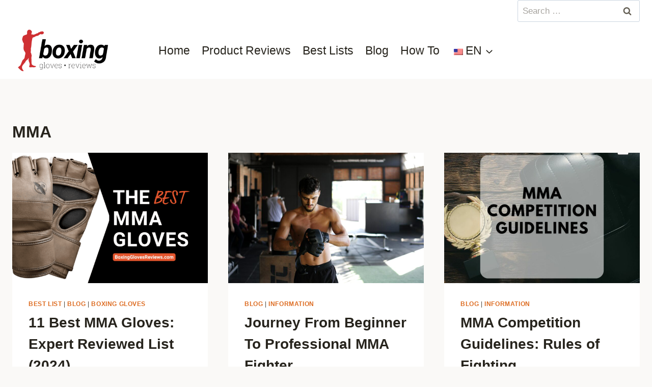

--- FILE ---
content_type: text/html; charset=UTF-8
request_url: https://boxingglovesreviews.com/tag/mma/
body_size: 23058
content:
<!doctype html>
<html lang="en-US" class="no-js"  >
<head>
	<meta charset="UTF-8">
	<meta name="viewport" content="width=device-width, initial-scale=1, minimum-scale=1">
	<meta name='robots' content='noindex, follow' />

	<!-- This site is optimized with the Yoast SEO plugin v26.8 - https://yoast.com/product/yoast-seo-wordpress/ -->
	<title>MMA - Boxing Gloves Reviews</title>
	<meta property="og:locale" content="en_US" />
	<meta property="og:type" content="article" />
	<meta property="og:title" content="MMA - Boxing Gloves Reviews" />
	<meta property="og:url" content="https://boxingglovesreviews.com/schild/mma/" />
	<meta property="og:site_name" content="Boxing Gloves Reviews" />
	<meta property="og:image" content="https://boxingglovesreviews.com/wp-content/uploads/2022/05/cropped-boxing-gloves-review-site-favicon.png" />
	<meta property="og:image:width" content="512" />
	<meta property="og:image:height" content="512" />
	<meta property="og:image:type" content="image/png" />
	<meta name="twitter:card" content="summary_large_image" />
	<meta name="twitter:site" content="@glovesreview" />
	<!-- / Yoast SEO plugin. -->


			<script>document.documentElement.classList.remove( 'no-js' );</script>
			<link rel="alternate" type="application/rss+xml" title="Boxing Gloves Reviews &raquo; Stories Feed" href="https://boxingglovesreviews.com/web-stories/feed/"><style id='wp-img-auto-sizes-contain-inline-css'>
img:is([sizes=auto i],[sizes^="auto," i]){contain-intrinsic-size:3000px 1500px}
/*# sourceURL=wp-img-auto-sizes-contain-inline-css */
</style>
<link rel='stylesheet' id='kadence-blocks-tableofcontents-css' href='https://boxingglovesreviews.com/wp-content/plugins/kadence-blocks/dist/style-blocks-tableofcontents.css?ver=3.5.29' media='all' />
<link rel='stylesheet' id='kadence-blocks-rowlayout-css' href='https://boxingglovesreviews.com/wp-content/plugins/kadence-blocks/dist/style-blocks-rowlayout.css?ver=3.5.29' media='all' />
<link rel='stylesheet' id='kadence-blocks-column-css' href='https://boxingglovesreviews.com/wp-content/plugins/kadence-blocks/dist/style-blocks-column.css?ver=3.5.29' media='all' />
<link rel='stylesheet' id='kadence-blocks-spacer-css' href='https://boxingglovesreviews.com/wp-content/plugins/kadence-blocks/dist/style-blocks-spacer.css?ver=3.5.29' media='all' />
<style id='kadence-blocks-advancedheading-inline-css'>
.wp-block-kadence-advancedheading mark{background:transparent;border-style:solid;border-width:0}.wp-block-kadence-advancedheading mark.kt-highlight{color:#f76a0c;}.kb-adv-heading-icon{display: inline-flex;justify-content: center;align-items: center;} .is-layout-constrained > .kb-advanced-heading-link {display: block;}.single-content .kadence-advanced-heading-wrapper h1, .single-content .kadence-advanced-heading-wrapper h2, .single-content .kadence-advanced-heading-wrapper h3, .single-content .kadence-advanced-heading-wrapper h4, .single-content .kadence-advanced-heading-wrapper h5, .single-content .kadence-advanced-heading-wrapper h6 {margin: 1.5em 0 .5em;}.single-content .kadence-advanced-heading-wrapper+* { margin-top:0;}.kb-screen-reader-text{position:absolute;width:1px;height:1px;padding:0;margin:-1px;overflow:hidden;clip:rect(0,0,0,0);}
/*# sourceURL=kadence-blocks-advancedheading-inline-css */
</style>
<link rel='stylesheet' id='kadence-blocks-form-css' href='https://boxingglovesreviews.com/wp-content/plugins/kadence-blocks/dist/style-blocks-form.css?ver=3.5.29' media='all' />
<style id='wp-block-library-inline-css'>
:root{--wp-block-synced-color:#7a00df;--wp-block-synced-color--rgb:122,0,223;--wp-bound-block-color:var(--wp-block-synced-color);--wp-editor-canvas-background:#ddd;--wp-admin-theme-color:#007cba;--wp-admin-theme-color--rgb:0,124,186;--wp-admin-theme-color-darker-10:#006ba1;--wp-admin-theme-color-darker-10--rgb:0,107,160.5;--wp-admin-theme-color-darker-20:#005a87;--wp-admin-theme-color-darker-20--rgb:0,90,135;--wp-admin-border-width-focus:2px}@media (min-resolution:192dpi){:root{--wp-admin-border-width-focus:1.5px}}.wp-element-button{cursor:pointer}:root .has-very-light-gray-background-color{background-color:#eee}:root .has-very-dark-gray-background-color{background-color:#313131}:root .has-very-light-gray-color{color:#eee}:root .has-very-dark-gray-color{color:#313131}:root .has-vivid-green-cyan-to-vivid-cyan-blue-gradient-background{background:linear-gradient(135deg,#00d084,#0693e3)}:root .has-purple-crush-gradient-background{background:linear-gradient(135deg,#34e2e4,#4721fb 50%,#ab1dfe)}:root .has-hazy-dawn-gradient-background{background:linear-gradient(135deg,#faaca8,#dad0ec)}:root .has-subdued-olive-gradient-background{background:linear-gradient(135deg,#fafae1,#67a671)}:root .has-atomic-cream-gradient-background{background:linear-gradient(135deg,#fdd79a,#004a59)}:root .has-nightshade-gradient-background{background:linear-gradient(135deg,#330968,#31cdcf)}:root .has-midnight-gradient-background{background:linear-gradient(135deg,#020381,#2874fc)}:root{--wp--preset--font-size--normal:16px;--wp--preset--font-size--huge:42px}.has-regular-font-size{font-size:1em}.has-larger-font-size{font-size:2.625em}.has-normal-font-size{font-size:var(--wp--preset--font-size--normal)}.has-huge-font-size{font-size:var(--wp--preset--font-size--huge)}.has-text-align-center{text-align:center}.has-text-align-left{text-align:left}.has-text-align-right{text-align:right}.has-fit-text{white-space:nowrap!important}#end-resizable-editor-section{display:none}.aligncenter{clear:both}.items-justified-left{justify-content:flex-start}.items-justified-center{justify-content:center}.items-justified-right{justify-content:flex-end}.items-justified-space-between{justify-content:space-between}.screen-reader-text{border:0;clip-path:inset(50%);height:1px;margin:-1px;overflow:hidden;padding:0;position:absolute;width:1px;word-wrap:normal!important}.screen-reader-text:focus{background-color:#ddd;clip-path:none;color:#444;display:block;font-size:1em;height:auto;left:5px;line-height:normal;padding:15px 23px 14px;text-decoration:none;top:5px;width:auto;z-index:100000}html :where(.has-border-color){border-style:solid}html :where([style*=border-top-color]){border-top-style:solid}html :where([style*=border-right-color]){border-right-style:solid}html :where([style*=border-bottom-color]){border-bottom-style:solid}html :where([style*=border-left-color]){border-left-style:solid}html :where([style*=border-width]){border-style:solid}html :where([style*=border-top-width]){border-top-style:solid}html :where([style*=border-right-width]){border-right-style:solid}html :where([style*=border-bottom-width]){border-bottom-style:solid}html :where([style*=border-left-width]){border-left-style:solid}html :where(img[class*=wp-image-]){height:auto;max-width:100%}:where(figure){margin:0 0 1em}html :where(.is-position-sticky){--wp-admin--admin-bar--position-offset:var(--wp-admin--admin-bar--height,0px)}@media screen and (max-width:600px){html :where(.is-position-sticky){--wp-admin--admin-bar--position-offset:0px}}

/*# sourceURL=wp-block-library-inline-css */
</style><style id='wp-block-image-inline-css'>
.wp-block-image>a,.wp-block-image>figure>a{display:inline-block}.wp-block-image img{box-sizing:border-box;height:auto;max-width:100%;vertical-align:bottom}@media not (prefers-reduced-motion){.wp-block-image img.hide{visibility:hidden}.wp-block-image img.show{animation:show-content-image .4s}}.wp-block-image[style*=border-radius] img,.wp-block-image[style*=border-radius]>a{border-radius:inherit}.wp-block-image.has-custom-border img{box-sizing:border-box}.wp-block-image.aligncenter{text-align:center}.wp-block-image.alignfull>a,.wp-block-image.alignwide>a{width:100%}.wp-block-image.alignfull img,.wp-block-image.alignwide img{height:auto;width:100%}.wp-block-image .aligncenter,.wp-block-image .alignleft,.wp-block-image .alignright,.wp-block-image.aligncenter,.wp-block-image.alignleft,.wp-block-image.alignright{display:table}.wp-block-image .aligncenter>figcaption,.wp-block-image .alignleft>figcaption,.wp-block-image .alignright>figcaption,.wp-block-image.aligncenter>figcaption,.wp-block-image.alignleft>figcaption,.wp-block-image.alignright>figcaption{caption-side:bottom;display:table-caption}.wp-block-image .alignleft{float:left;margin:.5em 1em .5em 0}.wp-block-image .alignright{float:right;margin:.5em 0 .5em 1em}.wp-block-image .aligncenter{margin-left:auto;margin-right:auto}.wp-block-image :where(figcaption){margin-bottom:1em;margin-top:.5em}.wp-block-image.is-style-circle-mask img{border-radius:9999px}@supports ((-webkit-mask-image:none) or (mask-image:none)) or (-webkit-mask-image:none){.wp-block-image.is-style-circle-mask img{border-radius:0;-webkit-mask-image:url('data:image/svg+xml;utf8,<svg viewBox="0 0 100 100" xmlns="http://www.w3.org/2000/svg"><circle cx="50" cy="50" r="50"/></svg>');mask-image:url('data:image/svg+xml;utf8,<svg viewBox="0 0 100 100" xmlns="http://www.w3.org/2000/svg"><circle cx="50" cy="50" r="50"/></svg>');mask-mode:alpha;-webkit-mask-position:center;mask-position:center;-webkit-mask-repeat:no-repeat;mask-repeat:no-repeat;-webkit-mask-size:contain;mask-size:contain}}:root :where(.wp-block-image.is-style-rounded img,.wp-block-image .is-style-rounded img){border-radius:9999px}.wp-block-image figure{margin:0}.wp-lightbox-container{display:flex;flex-direction:column;position:relative}.wp-lightbox-container img{cursor:zoom-in}.wp-lightbox-container img:hover+button{opacity:1}.wp-lightbox-container button{align-items:center;backdrop-filter:blur(16px) saturate(180%);background-color:#5a5a5a40;border:none;border-radius:4px;cursor:zoom-in;display:flex;height:20px;justify-content:center;opacity:0;padding:0;position:absolute;right:16px;text-align:center;top:16px;width:20px;z-index:100}@media not (prefers-reduced-motion){.wp-lightbox-container button{transition:opacity .2s ease}}.wp-lightbox-container button:focus-visible{outline:3px auto #5a5a5a40;outline:3px auto -webkit-focus-ring-color;outline-offset:3px}.wp-lightbox-container button:hover{cursor:pointer;opacity:1}.wp-lightbox-container button:focus{opacity:1}.wp-lightbox-container button:focus,.wp-lightbox-container button:hover,.wp-lightbox-container button:not(:hover):not(:active):not(.has-background){background-color:#5a5a5a40;border:none}.wp-lightbox-overlay{box-sizing:border-box;cursor:zoom-out;height:100vh;left:0;overflow:hidden;position:fixed;top:0;visibility:hidden;width:100%;z-index:100000}.wp-lightbox-overlay .close-button{align-items:center;cursor:pointer;display:flex;justify-content:center;min-height:40px;min-width:40px;padding:0;position:absolute;right:calc(env(safe-area-inset-right) + 16px);top:calc(env(safe-area-inset-top) + 16px);z-index:5000000}.wp-lightbox-overlay .close-button:focus,.wp-lightbox-overlay .close-button:hover,.wp-lightbox-overlay .close-button:not(:hover):not(:active):not(.has-background){background:none;border:none}.wp-lightbox-overlay .lightbox-image-container{height:var(--wp--lightbox-container-height);left:50%;overflow:hidden;position:absolute;top:50%;transform:translate(-50%,-50%);transform-origin:top left;width:var(--wp--lightbox-container-width);z-index:9999999999}.wp-lightbox-overlay .wp-block-image{align-items:center;box-sizing:border-box;display:flex;height:100%;justify-content:center;margin:0;position:relative;transform-origin:0 0;width:100%;z-index:3000000}.wp-lightbox-overlay .wp-block-image img{height:var(--wp--lightbox-image-height);min-height:var(--wp--lightbox-image-height);min-width:var(--wp--lightbox-image-width);width:var(--wp--lightbox-image-width)}.wp-lightbox-overlay .wp-block-image figcaption{display:none}.wp-lightbox-overlay button{background:none;border:none}.wp-lightbox-overlay .scrim{background-color:#fff;height:100%;opacity:.9;position:absolute;width:100%;z-index:2000000}.wp-lightbox-overlay.active{visibility:visible}@media not (prefers-reduced-motion){.wp-lightbox-overlay.active{animation:turn-on-visibility .25s both}.wp-lightbox-overlay.active img{animation:turn-on-visibility .35s both}.wp-lightbox-overlay.show-closing-animation:not(.active){animation:turn-off-visibility .35s both}.wp-lightbox-overlay.show-closing-animation:not(.active) img{animation:turn-off-visibility .25s both}.wp-lightbox-overlay.zoom.active{animation:none;opacity:1;visibility:visible}.wp-lightbox-overlay.zoom.active .lightbox-image-container{animation:lightbox-zoom-in .4s}.wp-lightbox-overlay.zoom.active .lightbox-image-container img{animation:none}.wp-lightbox-overlay.zoom.active .scrim{animation:turn-on-visibility .4s forwards}.wp-lightbox-overlay.zoom.show-closing-animation:not(.active){animation:none}.wp-lightbox-overlay.zoom.show-closing-animation:not(.active) .lightbox-image-container{animation:lightbox-zoom-out .4s}.wp-lightbox-overlay.zoom.show-closing-animation:not(.active) .lightbox-image-container img{animation:none}.wp-lightbox-overlay.zoom.show-closing-animation:not(.active) .scrim{animation:turn-off-visibility .4s forwards}}@keyframes show-content-image{0%{visibility:hidden}99%{visibility:hidden}to{visibility:visible}}@keyframes turn-on-visibility{0%{opacity:0}to{opacity:1}}@keyframes turn-off-visibility{0%{opacity:1;visibility:visible}99%{opacity:0;visibility:visible}to{opacity:0;visibility:hidden}}@keyframes lightbox-zoom-in{0%{transform:translate(calc((-100vw + var(--wp--lightbox-scrollbar-width))/2 + var(--wp--lightbox-initial-left-position)),calc(-50vh + var(--wp--lightbox-initial-top-position))) scale(var(--wp--lightbox-scale))}to{transform:translate(-50%,-50%) scale(1)}}@keyframes lightbox-zoom-out{0%{transform:translate(-50%,-50%) scale(1);visibility:visible}99%{visibility:visible}to{transform:translate(calc((-100vw + var(--wp--lightbox-scrollbar-width))/2 + var(--wp--lightbox-initial-left-position)),calc(-50vh + var(--wp--lightbox-initial-top-position))) scale(var(--wp--lightbox-scale));visibility:hidden}}
/*# sourceURL=https://boxingglovesreviews.com/wp-includes/blocks/image/style.min.css */
</style>
<style id='wp-block-list-inline-css'>
ol,ul{box-sizing:border-box}:root :where(.wp-block-list.has-background){padding:1.25em 2.375em}
/*# sourceURL=https://boxingglovesreviews.com/wp-includes/blocks/list/style.min.css */
</style>
<style id='wp-block-paragraph-inline-css'>
.is-small-text{font-size:.875em}.is-regular-text{font-size:1em}.is-large-text{font-size:2.25em}.is-larger-text{font-size:3em}.has-drop-cap:not(:focus):first-letter{float:left;font-size:8.4em;font-style:normal;font-weight:100;line-height:.68;margin:.05em .1em 0 0;text-transform:uppercase}body.rtl .has-drop-cap:not(:focus):first-letter{float:none;margin-left:.1em}p.has-drop-cap.has-background{overflow:hidden}:root :where(p.has-background){padding:1.25em 2.375em}:where(p.has-text-color:not(.has-link-color)) a{color:inherit}p.has-text-align-left[style*="writing-mode:vertical-lr"],p.has-text-align-right[style*="writing-mode:vertical-rl"]{rotate:180deg}
/*# sourceURL=https://boxingglovesreviews.com/wp-includes/blocks/paragraph/style.min.css */
</style>
<style id='global-styles-inline-css'>
:root{--wp--preset--aspect-ratio--square: 1;--wp--preset--aspect-ratio--4-3: 4/3;--wp--preset--aspect-ratio--3-4: 3/4;--wp--preset--aspect-ratio--3-2: 3/2;--wp--preset--aspect-ratio--2-3: 2/3;--wp--preset--aspect-ratio--16-9: 16/9;--wp--preset--aspect-ratio--9-16: 9/16;--wp--preset--color--black: #000000;--wp--preset--color--cyan-bluish-gray: #abb8c3;--wp--preset--color--white: #ffffff;--wp--preset--color--pale-pink: #f78da7;--wp--preset--color--vivid-red: #cf2e2e;--wp--preset--color--luminous-vivid-orange: #ff6900;--wp--preset--color--luminous-vivid-amber: #fcb900;--wp--preset--color--light-green-cyan: #7bdcb5;--wp--preset--color--vivid-green-cyan: #00d084;--wp--preset--color--pale-cyan-blue: #8ed1fc;--wp--preset--color--vivid-cyan-blue: #0693e3;--wp--preset--color--vivid-purple: #9b51e0;--wp--preset--color--theme-palette-1: var(--global-palette1);--wp--preset--color--theme-palette-2: var(--global-palette2);--wp--preset--color--theme-palette-3: var(--global-palette3);--wp--preset--color--theme-palette-4: var(--global-palette4);--wp--preset--color--theme-palette-5: var(--global-palette5);--wp--preset--color--theme-palette-6: var(--global-palette6);--wp--preset--color--theme-palette-7: var(--global-palette7);--wp--preset--color--theme-palette-8: var(--global-palette8);--wp--preset--color--theme-palette-9: var(--global-palette9);--wp--preset--gradient--vivid-cyan-blue-to-vivid-purple: linear-gradient(135deg,rgb(6,147,227) 0%,rgb(155,81,224) 100%);--wp--preset--gradient--light-green-cyan-to-vivid-green-cyan: linear-gradient(135deg,rgb(122,220,180) 0%,rgb(0,208,130) 100%);--wp--preset--gradient--luminous-vivid-amber-to-luminous-vivid-orange: linear-gradient(135deg,rgb(252,185,0) 0%,rgb(255,105,0) 100%);--wp--preset--gradient--luminous-vivid-orange-to-vivid-red: linear-gradient(135deg,rgb(255,105,0) 0%,rgb(207,46,46) 100%);--wp--preset--gradient--very-light-gray-to-cyan-bluish-gray: linear-gradient(135deg,rgb(238,238,238) 0%,rgb(169,184,195) 100%);--wp--preset--gradient--cool-to-warm-spectrum: linear-gradient(135deg,rgb(74,234,220) 0%,rgb(151,120,209) 20%,rgb(207,42,186) 40%,rgb(238,44,130) 60%,rgb(251,105,98) 80%,rgb(254,248,76) 100%);--wp--preset--gradient--blush-light-purple: linear-gradient(135deg,rgb(255,206,236) 0%,rgb(152,150,240) 100%);--wp--preset--gradient--blush-bordeaux: linear-gradient(135deg,rgb(254,205,165) 0%,rgb(254,45,45) 50%,rgb(107,0,62) 100%);--wp--preset--gradient--luminous-dusk: linear-gradient(135deg,rgb(255,203,112) 0%,rgb(199,81,192) 50%,rgb(65,88,208) 100%);--wp--preset--gradient--pale-ocean: linear-gradient(135deg,rgb(255,245,203) 0%,rgb(182,227,212) 50%,rgb(51,167,181) 100%);--wp--preset--gradient--electric-grass: linear-gradient(135deg,rgb(202,248,128) 0%,rgb(113,206,126) 100%);--wp--preset--gradient--midnight: linear-gradient(135deg,rgb(2,3,129) 0%,rgb(40,116,252) 100%);--wp--preset--font-size--small: var(--global-font-size-small);--wp--preset--font-size--medium: var(--global-font-size-medium);--wp--preset--font-size--large: var(--global-font-size-large);--wp--preset--font-size--x-large: 42px;--wp--preset--font-size--larger: var(--global-font-size-larger);--wp--preset--font-size--xxlarge: var(--global-font-size-xxlarge);--wp--preset--spacing--20: 0.44rem;--wp--preset--spacing--30: 0.67rem;--wp--preset--spacing--40: 1rem;--wp--preset--spacing--50: 1.5rem;--wp--preset--spacing--60: 2.25rem;--wp--preset--spacing--70: 3.38rem;--wp--preset--spacing--80: 5.06rem;--wp--preset--shadow--natural: 6px 6px 9px rgba(0, 0, 0, 0.2);--wp--preset--shadow--deep: 12px 12px 50px rgba(0, 0, 0, 0.4);--wp--preset--shadow--sharp: 6px 6px 0px rgba(0, 0, 0, 0.2);--wp--preset--shadow--outlined: 6px 6px 0px -3px rgb(255, 255, 255), 6px 6px rgb(0, 0, 0);--wp--preset--shadow--crisp: 6px 6px 0px rgb(0, 0, 0);}:where(.is-layout-flex){gap: 0.5em;}:where(.is-layout-grid){gap: 0.5em;}body .is-layout-flex{display: flex;}.is-layout-flex{flex-wrap: wrap;align-items: center;}.is-layout-flex > :is(*, div){margin: 0;}body .is-layout-grid{display: grid;}.is-layout-grid > :is(*, div){margin: 0;}:where(.wp-block-columns.is-layout-flex){gap: 2em;}:where(.wp-block-columns.is-layout-grid){gap: 2em;}:where(.wp-block-post-template.is-layout-flex){gap: 1.25em;}:where(.wp-block-post-template.is-layout-grid){gap: 1.25em;}.has-black-color{color: var(--wp--preset--color--black) !important;}.has-cyan-bluish-gray-color{color: var(--wp--preset--color--cyan-bluish-gray) !important;}.has-white-color{color: var(--wp--preset--color--white) !important;}.has-pale-pink-color{color: var(--wp--preset--color--pale-pink) !important;}.has-vivid-red-color{color: var(--wp--preset--color--vivid-red) !important;}.has-luminous-vivid-orange-color{color: var(--wp--preset--color--luminous-vivid-orange) !important;}.has-luminous-vivid-amber-color{color: var(--wp--preset--color--luminous-vivid-amber) !important;}.has-light-green-cyan-color{color: var(--wp--preset--color--light-green-cyan) !important;}.has-vivid-green-cyan-color{color: var(--wp--preset--color--vivid-green-cyan) !important;}.has-pale-cyan-blue-color{color: var(--wp--preset--color--pale-cyan-blue) !important;}.has-vivid-cyan-blue-color{color: var(--wp--preset--color--vivid-cyan-blue) !important;}.has-vivid-purple-color{color: var(--wp--preset--color--vivid-purple) !important;}.has-black-background-color{background-color: var(--wp--preset--color--black) !important;}.has-cyan-bluish-gray-background-color{background-color: var(--wp--preset--color--cyan-bluish-gray) !important;}.has-white-background-color{background-color: var(--wp--preset--color--white) !important;}.has-pale-pink-background-color{background-color: var(--wp--preset--color--pale-pink) !important;}.has-vivid-red-background-color{background-color: var(--wp--preset--color--vivid-red) !important;}.has-luminous-vivid-orange-background-color{background-color: var(--wp--preset--color--luminous-vivid-orange) !important;}.has-luminous-vivid-amber-background-color{background-color: var(--wp--preset--color--luminous-vivid-amber) !important;}.has-light-green-cyan-background-color{background-color: var(--wp--preset--color--light-green-cyan) !important;}.has-vivid-green-cyan-background-color{background-color: var(--wp--preset--color--vivid-green-cyan) !important;}.has-pale-cyan-blue-background-color{background-color: var(--wp--preset--color--pale-cyan-blue) !important;}.has-vivid-cyan-blue-background-color{background-color: var(--wp--preset--color--vivid-cyan-blue) !important;}.has-vivid-purple-background-color{background-color: var(--wp--preset--color--vivid-purple) !important;}.has-black-border-color{border-color: var(--wp--preset--color--black) !important;}.has-cyan-bluish-gray-border-color{border-color: var(--wp--preset--color--cyan-bluish-gray) !important;}.has-white-border-color{border-color: var(--wp--preset--color--white) !important;}.has-pale-pink-border-color{border-color: var(--wp--preset--color--pale-pink) !important;}.has-vivid-red-border-color{border-color: var(--wp--preset--color--vivid-red) !important;}.has-luminous-vivid-orange-border-color{border-color: var(--wp--preset--color--luminous-vivid-orange) !important;}.has-luminous-vivid-amber-border-color{border-color: var(--wp--preset--color--luminous-vivid-amber) !important;}.has-light-green-cyan-border-color{border-color: var(--wp--preset--color--light-green-cyan) !important;}.has-vivid-green-cyan-border-color{border-color: var(--wp--preset--color--vivid-green-cyan) !important;}.has-pale-cyan-blue-border-color{border-color: var(--wp--preset--color--pale-cyan-blue) !important;}.has-vivid-cyan-blue-border-color{border-color: var(--wp--preset--color--vivid-cyan-blue) !important;}.has-vivid-purple-border-color{border-color: var(--wp--preset--color--vivid-purple) !important;}.has-vivid-cyan-blue-to-vivid-purple-gradient-background{background: var(--wp--preset--gradient--vivid-cyan-blue-to-vivid-purple) !important;}.has-light-green-cyan-to-vivid-green-cyan-gradient-background{background: var(--wp--preset--gradient--light-green-cyan-to-vivid-green-cyan) !important;}.has-luminous-vivid-amber-to-luminous-vivid-orange-gradient-background{background: var(--wp--preset--gradient--luminous-vivid-amber-to-luminous-vivid-orange) !important;}.has-luminous-vivid-orange-to-vivid-red-gradient-background{background: var(--wp--preset--gradient--luminous-vivid-orange-to-vivid-red) !important;}.has-very-light-gray-to-cyan-bluish-gray-gradient-background{background: var(--wp--preset--gradient--very-light-gray-to-cyan-bluish-gray) !important;}.has-cool-to-warm-spectrum-gradient-background{background: var(--wp--preset--gradient--cool-to-warm-spectrum) !important;}.has-blush-light-purple-gradient-background{background: var(--wp--preset--gradient--blush-light-purple) !important;}.has-blush-bordeaux-gradient-background{background: var(--wp--preset--gradient--blush-bordeaux) !important;}.has-luminous-dusk-gradient-background{background: var(--wp--preset--gradient--luminous-dusk) !important;}.has-pale-ocean-gradient-background{background: var(--wp--preset--gradient--pale-ocean) !important;}.has-electric-grass-gradient-background{background: var(--wp--preset--gradient--electric-grass) !important;}.has-midnight-gradient-background{background: var(--wp--preset--gradient--midnight) !important;}.has-small-font-size{font-size: var(--wp--preset--font-size--small) !important;}.has-medium-font-size{font-size: var(--wp--preset--font-size--medium) !important;}.has-large-font-size{font-size: var(--wp--preset--font-size--large) !important;}.has-x-large-font-size{font-size: var(--wp--preset--font-size--x-large) !important;}
/*# sourceURL=global-styles-inline-css */
</style>

<style id='classic-theme-styles-inline-css'>
/*! This file is auto-generated */
.wp-block-button__link{color:#fff;background-color:#32373c;border-radius:9999px;box-shadow:none;text-decoration:none;padding:calc(.667em + 2px) calc(1.333em + 2px);font-size:1.125em}.wp-block-file__button{background:#32373c;color:#fff;text-decoration:none}
/*# sourceURL=/wp-includes/css/classic-themes.min.css */
</style>
<link rel='stylesheet' id='ub-extension-style-css-css' href='https://boxingglovesreviews.com/wp-content/plugins/ultimate-blocks/src/extensions/style.css?ver=da9ade2474e3f2ff0f952e02a5f1692b' media='all' />
<link rel='stylesheet' id='lasso-live-css' href='https://boxingglovesreviews.com/wp-content/plugins/lasso/admin/assets/css/lasso-live.min.css?ver=1736259954' media='all' />
<link rel='stylesheet' id='lasso-table-frontend-css' href='https://boxingglovesreviews.com/wp-content/plugins/lasso/admin/assets/css/lasso-table-frontend.min.css?ver=1736259954' media='all' />
<link rel='stylesheet' id='trp-language-switcher-style-css' href='https://boxingglovesreviews.com/wp-content/plugins/translatepress-multilingual/assets/css/trp-language-switcher.css?ver=3.0.7' media='all' />
<link rel='stylesheet' id='trp-popup-style-css' href='https://boxingglovesreviews.com/wp-content/plugins/translatepress-business/add-ons-pro/automatic-language-detection/assets/css/trp-popup.css?ver=da9ade2474e3f2ff0f952e02a5f1692b' media='all' />
<link rel='stylesheet' id='kadence-global-css' href='https://boxingglovesreviews.com/wp-content/themes/kadence/assets/css/global.min.css?ver=1.2.14' media='all' />
<style id='kadence-global-inline-css'>
/* Kadence Base CSS */
:root{--global-palette1:#dd6b20;--global-palette2:#cf3033;--global-palette3:#27241d;--global-palette4:#423d33;--global-palette5:#504a40;--global-palette6:#625d52;--global-palette7:#e8e6e1;--global-palette8:#faf9f7;--global-palette9:#ffffff;--global-palette9rgb:255, 255, 255;--global-palette-highlight:var(--global-palette1);--global-palette-highlight-alt:var(--global-palette2);--global-palette-highlight-alt2:var(--global-palette9);--global-palette-btn-bg:var(--global-palette1);--global-palette-btn-bg-hover:var(--global-palette2);--global-palette-btn:var(--global-palette9);--global-palette-btn-hover:var(--global-palette9);--global-body-font-family:-apple-system,BlinkMacSystemFont,"Segoe UI",Roboto,Oxygen-Sans,Ubuntu,Cantarell,"Helvetica Neue",sans-serif, "Apple Color Emoji", "Segoe UI Emoji", "Segoe UI Symbol";--global-heading-font-family:inherit;--global-primary-nav-font-family:inherit;--global-fallback-font:sans-serif;--global-display-fallback-font:sans-serif;--global-content-width:1290px;--global-content-narrow-width:842px;--global-content-edge-padding:1.5rem;--global-content-boxed-padding:2rem;--global-calc-content-width:calc(1290px - var(--global-content-edge-padding) - var(--global-content-edge-padding) );--wp--style--global--content-size:var(--global-calc-content-width);}.wp-site-blocks{--global-vw:calc( 100vw - ( 0.5 * var(--scrollbar-offset)));}body{background:var(--global-palette8);}body, input, select, optgroup, textarea{font-weight:400;font-size:17px;line-height:1.6;font-family:var(--global-body-font-family);color:var(--global-palette4);}.content-bg, body.content-style-unboxed .site{background:var(--global-palette9);}h1,h2,h3,h4,h5,h6{font-family:var(--global-heading-font-family);}h1{font-weight:700;font-size:32px;line-height:1.5;color:var(--global-palette3);}h2{font-weight:700;font-size:28px;line-height:1.5;color:var(--global-palette3);}h3{font-weight:700;font-size:24px;line-height:1.5;color:var(--global-palette3);}h4{font-weight:700;font-size:22px;line-height:1.5;color:var(--global-palette4);}h5{font-weight:700;font-size:20px;line-height:1.5;color:var(--global-palette4);}h6{font-weight:700;font-size:18px;line-height:1.5;color:var(--global-palette5);}.entry-hero .kadence-breadcrumbs{max-width:1290px;}.site-container, .site-header-row-layout-contained, .site-footer-row-layout-contained, .entry-hero-layout-contained, .comments-area, .alignfull > .wp-block-cover__inner-container, .alignwide > .wp-block-cover__inner-container{max-width:var(--global-content-width);}.content-width-narrow .content-container.site-container, .content-width-narrow .hero-container.site-container{max-width:var(--global-content-narrow-width);}@media all and (min-width: 1520px){.wp-site-blocks .content-container  .alignwide{margin-left:-115px;margin-right:-115px;width:unset;max-width:unset;}}@media all and (min-width: 1102px){.content-width-narrow .wp-site-blocks .content-container .alignwide{margin-left:-130px;margin-right:-130px;width:unset;max-width:unset;}}.content-style-boxed .wp-site-blocks .entry-content .alignwide{margin-left:calc( -1 * var( --global-content-boxed-padding ) );margin-right:calc( -1 * var( --global-content-boxed-padding ) );}.content-area{margin-top:5rem;margin-bottom:5rem;}@media all and (max-width: 1024px){.content-area{margin-top:3rem;margin-bottom:3rem;}}@media all and (max-width: 767px){.content-area{margin-top:2rem;margin-bottom:2rem;}}@media all and (max-width: 1024px){:root{--global-content-boxed-padding:2rem;}}@media all and (max-width: 767px){:root{--global-content-boxed-padding:1.5rem;}}.entry-content-wrap{padding:2rem;}@media all and (max-width: 1024px){.entry-content-wrap{padding:2rem;}}@media all and (max-width: 767px){.entry-content-wrap{padding:1.5rem;}}.entry.single-entry{box-shadow:0px 15px 15px -10px rgba(0,0,0,0.05);}.entry.loop-entry{box-shadow:0px 15px 15px -10px rgba(0,0,0,0.05);}.loop-entry .entry-content-wrap{padding:2rem;}@media all and (max-width: 1024px){.loop-entry .entry-content-wrap{padding:2rem;}}@media all and (max-width: 767px){.loop-entry .entry-content-wrap{padding:1.5rem;}}button, .button, .wp-block-button__link, input[type="button"], input[type="reset"], input[type="submit"], .fl-button, .elementor-button-wrapper .elementor-button, .wc-block-components-checkout-place-order-button, .wc-block-cart__submit{box-shadow:0px 0px 0px -7px rgba(0,0,0,0);}button:hover, button:focus, button:active, .button:hover, .button:focus, .button:active, .wp-block-button__link:hover, .wp-block-button__link:focus, .wp-block-button__link:active, input[type="button"]:hover, input[type="button"]:focus, input[type="button"]:active, input[type="reset"]:hover, input[type="reset"]:focus, input[type="reset"]:active, input[type="submit"]:hover, input[type="submit"]:focus, input[type="submit"]:active, .elementor-button-wrapper .elementor-button:hover, .elementor-button-wrapper .elementor-button:focus, .elementor-button-wrapper .elementor-button:active, .wc-block-cart__submit:hover{box-shadow:0px 15px 25px -7px rgba(0,0,0,0.1);}.kb-button.kb-btn-global-outline.kb-btn-global-inherit{padding-top:calc(px - 2px);padding-right:calc(px - 2px);padding-bottom:calc(px - 2px);padding-left:calc(px - 2px);}@media all and (min-width: 1025px){.transparent-header .entry-hero .entry-hero-container-inner{padding-top:calc(0px + 80px);}}@media all and (max-width: 1024px){.mobile-transparent-header .entry-hero .entry-hero-container-inner{padding-top:80px;}}@media all and (max-width: 767px){.mobile-transparent-header .entry-hero .entry-hero-container-inner{padding-top:80px;}}#kt-scroll-up-reader, #kt-scroll-up{border-radius:0px 0px 0px 0px;bottom:30px;font-size:1.2em;padding:0.4em 0.4em 0.4em 0.4em;}#kt-scroll-up-reader.scroll-up-side-right, #kt-scroll-up.scroll-up-side-right{right:30px;}#kt-scroll-up-reader.scroll-up-side-left, #kt-scroll-up.scroll-up-side-left{left:30px;}body.archive, body.blog{background:var(--global-palette8);}
/* Kadence Header CSS */
@media all and (max-width: 1024px){.mobile-transparent-header #masthead{position:absolute;left:0px;right:0px;z-index:100;}.kadence-scrollbar-fixer.mobile-transparent-header #masthead{right:var(--scrollbar-offset,0);}.mobile-transparent-header #masthead, .mobile-transparent-header .site-top-header-wrap .site-header-row-container-inner, .mobile-transparent-header .site-main-header-wrap .site-header-row-container-inner, .mobile-transparent-header .site-bottom-header-wrap .site-header-row-container-inner{background:transparent;}.site-header-row-tablet-layout-fullwidth, .site-header-row-tablet-layout-standard{padding:0px;}}@media all and (min-width: 1025px){.transparent-header #masthead{position:absolute;left:0px;right:0px;z-index:100;}.transparent-header.kadence-scrollbar-fixer #masthead{right:var(--scrollbar-offset,0);}.transparent-header #masthead, .transparent-header .site-top-header-wrap .site-header-row-container-inner, .transparent-header .site-main-header-wrap .site-header-row-container-inner, .transparent-header .site-bottom-header-wrap .site-header-row-container-inner{background:transparent;}}.site-branding a.brand img{max-width:200px;}.site-branding a.brand img.svg-logo-image{width:200px;}.site-branding{padding:0px 0px 0px 0px;}#masthead, #masthead .kadence-sticky-header.item-is-fixed:not(.item-at-start):not(.site-header-row-container):not(.site-main-header-wrap), #masthead .kadence-sticky-header.item-is-fixed:not(.item-at-start) > .site-header-row-container-inner{background:#ffffff;}.site-main-header-inner-wrap{min-height:80px;}.site-top-header-inner-wrap{min-height:0px;}.header-navigation[class*="header-navigation-style-underline"] .header-menu-container.secondary-menu-container>ul>li>a:after{width:calc( 100% - 1em);}.secondary-navigation .secondary-menu-container > ul > li.menu-item > a{padding-left:calc(1em / 2);padding-right:calc(1em / 2);color:var(--global-palette3);}.secondary-navigation .primary-menu-container > ul > li.menu-item .dropdown-nav-special-toggle{right:calc(1em / 2);}.secondary-navigation .secondary-menu-container > ul li.menu-item > a{font-style:normal;font-weight:500;font-size:23px;}.secondary-navigation .secondary-menu-container > ul > li.menu-item > a:hover{color:var(--global-palette-highlight);}.secondary-navigation .secondary-menu-container > ul > li.menu-item.current-menu-item > a{color:var(--global-palette3);}.header-navigation .header-menu-container ul ul.sub-menu, .header-navigation .header-menu-container ul ul.submenu{background:var(--global-palette3);box-shadow:0px 2px 13px 0px rgba(0,0,0,0.1);}.header-navigation .header-menu-container ul ul li.menu-item, .header-menu-container ul.menu > li.kadence-menu-mega-enabled > ul > li.menu-item > a{border-bottom:1px solid rgba(255,255,255,0.1);}.header-navigation .header-menu-container ul ul li.menu-item > a{width:200px;padding-top:1em;padding-bottom:1em;color:var(--global-palette8);font-size:12px;}.header-navigation .header-menu-container ul ul li.menu-item > a:hover{color:var(--global-palette9);background:var(--global-palette4);}.header-navigation .header-menu-container ul ul li.menu-item.current-menu-item > a{color:var(--global-palette9);background:var(--global-palette4);}.mobile-toggle-open-container .menu-toggle-open, .mobile-toggle-open-container .menu-toggle-open:focus{color:var(--global-palette5);padding:0.4em 0.6em 0.4em 0.6em;font-size:14px;}.mobile-toggle-open-container .menu-toggle-open.menu-toggle-style-bordered{border:1px solid currentColor;}.mobile-toggle-open-container .menu-toggle-open .menu-toggle-icon{font-size:20px;}.mobile-toggle-open-container .menu-toggle-open:hover, .mobile-toggle-open-container .menu-toggle-open:focus-visible{color:var(--global-palette-highlight);}.mobile-navigation ul li{font-size:14px;}.mobile-navigation ul li a{padding-top:1em;padding-bottom:1em;}.mobile-navigation ul li > a, .mobile-navigation ul li.menu-item-has-children > .drawer-nav-drop-wrap{color:var(--global-palette8);}.mobile-navigation ul li.current-menu-item > a, .mobile-navigation ul li.current-menu-item.menu-item-has-children > .drawer-nav-drop-wrap{color:var(--global-palette-highlight);}.mobile-navigation ul li.menu-item-has-children .drawer-nav-drop-wrap, .mobile-navigation ul li:not(.menu-item-has-children) a{border-bottom:1px solid rgba(255,255,255,0.1);}.mobile-navigation:not(.drawer-navigation-parent-toggle-true) ul li.menu-item-has-children .drawer-nav-drop-wrap button{border-left:1px solid rgba(255,255,255,0.1);}#mobile-drawer .drawer-header .drawer-toggle{padding:0.6em 0.15em 0.6em 0.15em;font-size:24px;}
/* Kadence Footer CSS */
#colophon{background:var(--global-palette8);}.site-top-footer-inner-wrap{padding-top:30px;padding-bottom:30px;grid-column-gap:30px;grid-row-gap:30px;}.site-top-footer-inner-wrap .widget{margin-bottom:30px;}.site-top-footer-inner-wrap .site-footer-section:not(:last-child):after{right:calc(-30px / 2);}#colophon .footer-html{font-style:normal;font-size:20px;}
/* Kadence Pro Header CSS */
.header-navigation-dropdown-direction-left ul ul.submenu, .header-navigation-dropdown-direction-left ul ul.sub-menu{right:0px;left:auto;}.rtl .header-navigation-dropdown-direction-right ul ul.submenu, .rtl .header-navigation-dropdown-direction-right ul ul.sub-menu{left:0px;right:auto;}.header-account-button .nav-drop-title-wrap > .kadence-svg-iconset, .header-account-button > .kadence-svg-iconset{font-size:1.2em;}.site-header-item .header-account-button .nav-drop-title-wrap, .site-header-item .header-account-wrap > .header-account-button{display:flex;align-items:center;}.header-account-style-icon_label .header-account-label{padding-left:5px;}.header-account-style-label_icon .header-account-label{padding-right:5px;}.site-header-item .header-account-wrap .header-account-button{text-decoration:none;box-shadow:none;color:inherit;background:transparent;padding:0.6em 0em 0.6em 0em;}.header-mobile-account-wrap .header-account-button .nav-drop-title-wrap > .kadence-svg-iconset, .header-mobile-account-wrap .header-account-button > .kadence-svg-iconset{font-size:1.2em;}.header-mobile-account-wrap .header-account-button .nav-drop-title-wrap, .header-mobile-account-wrap > .header-account-button{display:flex;align-items:center;}.header-mobile-account-wrap.header-account-style-icon_label .header-account-label{padding-left:5px;}.header-mobile-account-wrap.header-account-style-label_icon .header-account-label{padding-right:5px;}.header-mobile-account-wrap .header-account-button{text-decoration:none;box-shadow:none;color:inherit;background:transparent;padding:0.6em 0em 0.6em 0em;}#login-drawer .drawer-inner .drawer-content{display:flex;justify-content:center;align-items:center;position:absolute;top:0px;bottom:0px;left:0px;right:0px;padding:0px;}#loginform p label{display:block;}#login-drawer #loginform{width:100%;}#login-drawer #loginform input{width:100%;}#login-drawer #loginform input[type="checkbox"]{width:auto;}#login-drawer .drawer-inner .drawer-header{position:relative;z-index:100;}#login-drawer .drawer-content_inner.widget_login_form_inner{padding:2em;width:100%;max-width:350px;border-radius:.25rem;background:var(--global-palette9);color:var(--global-palette4);}#login-drawer .lost_password a{color:var(--global-palette6);}#login-drawer .lost_password, #login-drawer .register-field{text-align:center;}#login-drawer .widget_login_form_inner p{margin-top:1.2em;margin-bottom:0em;}#login-drawer .widget_login_form_inner p:first-child{margin-top:0em;}#login-drawer .widget_login_form_inner label{margin-bottom:0.5em;}#login-drawer hr.register-divider{margin:1.2em 0;border-width:1px;}#login-drawer .register-field{font-size:90%;}@media all and (min-width: 1025px){#login-drawer hr.register-divider.hide-desktop{display:none;}#login-drawer p.register-field.hide-desktop{display:none;}}@media all and (max-width: 1024px){#login-drawer hr.register-divider.hide-mobile{display:none;}#login-drawer p.register-field.hide-mobile{display:none;}}@media all and (max-width: 767px){#login-drawer hr.register-divider.hide-mobile{display:none;}#login-drawer p.register-field.hide-mobile{display:none;}}.tertiary-navigation .tertiary-menu-container > ul > li.menu-item > a{padding-left:calc(1.2em / 2);padding-right:calc(1.2em / 2);padding-top:0.6em;padding-bottom:0.6em;color:var(--global-palette5);}.tertiary-navigation .tertiary-menu-container > ul > li.menu-item > a:hover{color:var(--global-palette-highlight);}.tertiary-navigation .tertiary-menu-container > ul > li.menu-item.current-menu-item > a{color:var(--global-palette3);}.header-navigation[class*="header-navigation-style-underline"] .header-menu-container.tertiary-menu-container>ul>li>a:after{width:calc( 100% - 1.2em);}.quaternary-navigation .quaternary-menu-container > ul > li.menu-item > a{padding-left:calc(1.2em / 2);padding-right:calc(1.2em / 2);padding-top:0.6em;padding-bottom:0.6em;color:var(--global-palette5);}.quaternary-navigation .quaternary-menu-container > ul > li.menu-item > a:hover{color:var(--global-palette-highlight);}.quaternary-navigation .quaternary-menu-container > ul > li.menu-item.current-menu-item > a{color:var(--global-palette3);}.header-navigation[class*="header-navigation-style-underline"] .header-menu-container.quaternary-menu-container>ul>li>a:after{width:calc( 100% - 1.2em);}#main-header .header-divider{border-right:1px solid var(--global-palette6);height:50%;}#main-header .header-divider2{border-right:1px solid var(--global-palette6);height:50%;}#main-header .header-divider3{border-right:1px solid var(--global-palette6);height:50%;}#mobile-header .header-mobile-divider, #mobile-drawer .header-mobile-divider{border-right:1px solid var(--global-palette6);height:50%;}#mobile-drawer .header-mobile-divider{border-top:1px solid var(--global-palette6);width:50%;}#mobile-header .header-mobile-divider2{border-right:1px solid var(--global-palette6);height:50%;}#mobile-drawer .header-mobile-divider2{border-top:1px solid var(--global-palette6);width:50%;}.header-item-search-bar form ::-webkit-input-placeholder{color:currentColor;opacity:0.5;}.header-item-search-bar form ::placeholder{color:currentColor;opacity:0.5;}.header-search-bar form{max-width:100%;width:240px;}.header-mobile-search-bar form{max-width:calc(100vw - var(--global-sm-spacing) - var(--global-sm-spacing));width:240px;}.header-widget-lstyle-normal .header-widget-area-inner a:not(.button){text-decoration:underline;}.element-contact-inner-wrap{display:flex;flex-wrap:wrap;align-items:center;margin-top:-0.6em;margin-left:calc(-0.6em / 2);margin-right:calc(-0.6em / 2);}.element-contact-inner-wrap .header-contact-item{display:inline-flex;flex-wrap:wrap;align-items:center;margin-top:0.6em;margin-left:calc(0.6em / 2);margin-right:calc(0.6em / 2);}.element-contact-inner-wrap .header-contact-item .kadence-svg-iconset{font-size:1em;}.header-contact-item img{display:inline-block;}.header-contact-item .contact-label{margin-left:0.3em;}.rtl .header-contact-item .contact-label{margin-right:0.3em;margin-left:0px;}.header-mobile-contact-wrap .element-contact-inner-wrap{display:flex;flex-wrap:wrap;align-items:center;margin-top:-0.6em;margin-left:calc(-0.6em / 2);margin-right:calc(-0.6em / 2);}.header-mobile-contact-wrap .element-contact-inner-wrap .header-contact-item{display:inline-flex;flex-wrap:wrap;align-items:center;margin-top:0.6em;margin-left:calc(0.6em / 2);margin-right:calc(0.6em / 2);}.header-mobile-contact-wrap .element-contact-inner-wrap .header-contact-item .kadence-svg-iconset{font-size:1em;}#main-header .header-button2{border:2px none transparent;box-shadow:0px 0px 0px -7px rgba(0,0,0,0);}#main-header .header-button2:hover{box-shadow:0px 15px 25px -7px rgba(0,0,0,0.1);}.mobile-header-button2-wrap .mobile-header-button-inner-wrap .mobile-header-button2{border:2px none transparent;box-shadow:0px 0px 0px -7px rgba(0,0,0,0);}.mobile-header-button2-wrap .mobile-header-button-inner-wrap .mobile-header-button2:hover{box-shadow:0px 15px 25px -7px rgba(0,0,0,0.1);}#widget-drawer.popup-drawer-layout-fullwidth .drawer-content .header-widget2, #widget-drawer.popup-drawer-layout-sidepanel .drawer-inner{max-width:400px;}#widget-drawer.popup-drawer-layout-fullwidth .drawer-content .header-widget2{margin:0 auto;}.widget-toggle-open{display:flex;align-items:center;background:transparent;box-shadow:none;}.widget-toggle-open:hover, .widget-toggle-open:focus{border-color:currentColor;background:transparent;box-shadow:none;}.widget-toggle-open .widget-toggle-icon{display:flex;}.widget-toggle-open .widget-toggle-label{padding-right:5px;}.rtl .widget-toggle-open .widget-toggle-label{padding-left:5px;padding-right:0px;}.widget-toggle-open .widget-toggle-label:empty, .rtl .widget-toggle-open .widget-toggle-label:empty{padding-right:0px;padding-left:0px;}.widget-toggle-open-container .widget-toggle-open{color:var(--global-palette5);padding:0.4em 0.6em 0.4em 0.6em;font-size:14px;}.widget-toggle-open-container .widget-toggle-open.widget-toggle-style-bordered{border:1px solid currentColor;}.widget-toggle-open-container .widget-toggle-open .widget-toggle-icon{font-size:20px;}.widget-toggle-open-container .widget-toggle-open:hover, .widget-toggle-open-container .widget-toggle-open:focus{color:var(--global-palette-highlight);}#widget-drawer .header-widget-2style-normal a:not(.button){text-decoration:underline;}#widget-drawer .header-widget-2style-plain a:not(.button){text-decoration:none;}#widget-drawer .header-widget2 .widget-title{color:var(--global-palette9);}#widget-drawer .header-widget2{color:var(--global-palette8);}#widget-drawer .header-widget2 a:not(.button), #widget-drawer .header-widget2 .drawer-sub-toggle{color:var(--global-palette8);}#widget-drawer .header-widget2 a:not(.button):hover, #widget-drawer .header-widget2 .drawer-sub-toggle:hover{color:var(--global-palette9);}#mobile-secondary-site-navigation ul li{font-size:14px;}#mobile-secondary-site-navigation ul li a{padding-top:1em;padding-bottom:1em;}#mobile-secondary-site-navigation ul li > a, #mobile-secondary-site-navigation ul li.menu-item-has-children > .drawer-nav-drop-wrap{color:var(--global-palette8);}#mobile-secondary-site-navigation ul li.current-menu-item > a, #mobile-secondary-site-navigation ul li.current-menu-item.menu-item-has-children > .drawer-nav-drop-wrap{color:var(--global-palette-highlight);}#mobile-secondary-site-navigation ul li.menu-item-has-children .drawer-nav-drop-wrap, #mobile-secondary-site-navigation ul li:not(.menu-item-has-children) a{border-bottom:1px solid rgba(255,255,255,0.1);}#mobile-secondary-site-navigation:not(.drawer-navigation-parent-toggle-true) ul li.menu-item-has-children .drawer-nav-drop-wrap button{border-left:1px solid rgba(255,255,255,0.1);}
/*# sourceURL=kadence-global-inline-css */
</style>
<link rel='stylesheet' id='kadence-simplelightbox-css-css' href='https://boxingglovesreviews.com/wp-content/themes/kadence/assets/css/simplelightbox.min.css?ver=1.2.14' media='all' />
<link rel='stylesheet' id='kadence-header-css' href='https://boxingglovesreviews.com/wp-content/themes/kadence/assets/css/header.min.css?ver=1.2.14' media='all' />
<link rel='stylesheet' id='kadence-content-css' href='https://boxingglovesreviews.com/wp-content/themes/kadence/assets/css/content.min.css?ver=1.2.14' media='all' />
<link rel='stylesheet' id='kadence-footer-css' href='https://boxingglovesreviews.com/wp-content/themes/kadence/assets/css/footer.min.css?ver=1.2.14' media='all' />
<link rel='stylesheet' id='menu-addons-css' href='https://boxingglovesreviews.com/wp-content/plugins/kadence-pro/dist/mega-menu/menu-addon.css?ver=1.1.3' media='all' />
<link rel='stylesheet' id='kadence-blocks-accordion-css' href='https://boxingglovesreviews.com/wp-content/plugins/kadence-blocks/dist/style-blocks-accordion.css?ver=3.5.29' media='all' />
<style id='kadence-blocks-global-variables-inline-css'>
:root {--global-kb-font-size-sm:clamp(0.8rem, 0.73rem + 0.217vw, 0.9rem);--global-kb-font-size-md:clamp(1.1rem, 0.995rem + 0.326vw, 1.25rem);--global-kb-font-size-lg:clamp(1.75rem, 1.576rem + 0.543vw, 2rem);--global-kb-font-size-xl:clamp(2.25rem, 1.728rem + 1.63vw, 3rem);--global-kb-font-size-xxl:clamp(2.5rem, 1.456rem + 3.26vw, 4rem);--global-kb-font-size-xxxl:clamp(2.75rem, 0.489rem + 7.065vw, 6rem);}
/*# sourceURL=kadence-blocks-global-variables-inline-css */
</style>
<style id='kadence_blocks_css-inline-css'>
.kb-table-of-content-nav.kb-table-of-content-id_46b32e-4d .kb-table-of-content-wrap{background-color:var(--global-palette8, #F7FAFC);box-shadow:rgba(0, 0, 0, 0.2) 0px 0px 14px 0px;}.kb-table-of-content-nav.kb-table-of-content-id_46b32e-4d .kb-table-of-contents-title{font-size:var(--global-kb-font-size-md, 1.25rem);}.kb-table-of-content-nav.kb-table-of-content-id_46b32e-4d .kb-table-of-content-wrap .kb-table-of-content-list{font-size:var(--global-kb-font-size-md, 1.25rem);}.kb-table-of-content-nav.kb-table-of-content-id_46b32e-4d .kb-toggle-icon-style-basiccircle .kb-table-of-contents-icon-trigger:after, .kb-table-of-content-nav.kb-table-of-content-id_46b32e-4d .kb-toggle-icon-style-basiccircle .kb-table-of-contents-icon-trigger:before, .kb-table-of-content-nav.kb-table-of-content-id_46b32e-4d .kb-toggle-icon-style-arrowcircle .kb-table-of-contents-icon-trigger:after, .kb-table-of-content-nav.kb-table-of-content-id_46b32e-4d .kb-toggle-icon-style-arrowcircle .kb-table-of-contents-icon-trigger:before, .kb-table-of-content-nav.kb-table-of-content-id_46b32e-4d .kb-toggle-icon-style-xclosecircle .kb-table-of-contents-icon-trigger:after, .kb-table-of-content-nav.kb-table-of-content-id_46b32e-4d .kb-toggle-icon-style-xclosecircle .kb-table-of-contents-icon-trigger:before{background-color:var(--global-palette8, #F7FAFC);}.kb-row-layout-id_1bb4f6-04 > .kt-row-column-wrap{column-gap:var(--global-kb-gap-sm, 1rem);row-gap:var(--global-kb-gap-sm, 1rem);padding-top:var(--global-kb-spacing-sm, 1.5rem);padding-right:var(--global-kb-spacing-xl, 4rem);padding-bottom:var(--global-kb-spacing-sm, 1.5rem);padding-left:var(--global-kb-spacing-xl, 4rem);}.kb-row-layout-id_1bb4f6-04 > .kt-row-column-wrap > div:not(.added-for-specificity){grid-column:initial;}.kb-row-layout-id_1bb4f6-04 > .kt-row-column-wrap{grid-template-columns:repeat(5, minmax(0, 1fr));}@media all and (max-width: 1024px){.kb-row-layout-id_1bb4f6-04 > .kt-row-column-wrap > div:not(.added-for-specificity){grid-column:initial;grid-column:initial;}}@media all and (max-width: 1024px){.kb-row-layout-id_1bb4f6-04 > .kt-row-column-wrap{grid-template-columns:repeat(5, minmax(0, 1fr));grid-template-columns:minmax(0, 1fr);}}@media all and (max-width: 767px){.kb-row-layout-id_1bb4f6-04 > .kt-row-column-wrap > div:not(.added-for-specificity){grid-column:initial;}.kb-row-layout-id_1bb4f6-04 > .kt-row-column-wrap{grid-template-columns:minmax(0, 1fr);}}.kadence-column_df2466-84 > .kt-inside-inner-col{column-gap:var(--global-kb-gap-sm, 1rem);}.kadence-column_df2466-84 > .kt-inside-inner-col{flex-direction:column;}.kadence-column_df2466-84 > .kt-inside-inner-col > .aligncenter{width:100%;}@media all and (max-width: 1024px){.kadence-column_df2466-84 > .kt-inside-inner-col{flex-direction:column;justify-content:center;}}@media all and (max-width: 767px){.kadence-column_df2466-84 > .kt-inside-inner-col{flex-direction:column;justify-content:center;}}.kadence-column_8a75c1-8d > .kt-inside-inner-col{column-gap:var(--global-kb-gap-sm, 1rem);}.kadence-column_8a75c1-8d > .kt-inside-inner-col{flex-direction:column;}.kadence-column_8a75c1-8d > .kt-inside-inner-col > .aligncenter{width:100%;}@media all and (max-width: 1024px){.kadence-column_8a75c1-8d > .kt-inside-inner-col{flex-direction:column;justify-content:center;}}@media all and (max-width: 767px){.kadence-column_8a75c1-8d > .kt-inside-inner-col{flex-direction:column;justify-content:center;}}.kadence-column_92db8d-62 > .kt-inside-inner-col{column-gap:var(--global-kb-gap-sm, 1rem);}.kadence-column_92db8d-62 > .kt-inside-inner-col{flex-direction:column;}.kadence-column_92db8d-62 > .kt-inside-inner-col > .aligncenter{width:100%;}@media all and (max-width: 1024px){.kadence-column_92db8d-62 > .kt-inside-inner-col{flex-direction:column;justify-content:center;}}@media all and (max-width: 767px){.kadence-column_92db8d-62 > .kt-inside-inner-col{flex-direction:column;justify-content:center;}}.kadence-column_9751c2-01 > .kt-inside-inner-col{column-gap:var(--global-kb-gap-sm, 1rem);}.kadence-column_9751c2-01 > .kt-inside-inner-col{flex-direction:column;}.kadence-column_9751c2-01 > .kt-inside-inner-col > .aligncenter{width:100%;}@media all and (max-width: 1024px){.kadence-column_9751c2-01 > .kt-inside-inner-col{flex-direction:column;justify-content:center;}}@media all and (max-width: 767px){.kadence-column_9751c2-01 > .kt-inside-inner-col{flex-direction:column;justify-content:center;}}.kadence-column_612fdf-9f > .kt-inside-inner-col{column-gap:var(--global-kb-gap-sm, 1rem);}.kadence-column_612fdf-9f > .kt-inside-inner-col{flex-direction:column;}.kadence-column_612fdf-9f > .kt-inside-inner-col > .aligncenter{width:100%;}@media all and (max-width: 1024px){.kadence-column_612fdf-9f > .kt-inside-inner-col{flex-direction:column;justify-content:center;}}@media all and (max-width: 767px){.kadence-column_612fdf-9f > .kt-inside-inner-col{flex-direction:column;justify-content:center;}}.wp-block-kadence-spacer.kt-block-spacer-_e216a3-df .kt-divider{border-top-width:6px;width:87%;border-top-style:dotted;}.wp-block-kadence-advancedheading.kt-adv-heading_3058cd-64, .wp-block-kadence-advancedheading.kt-adv-heading_3058cd-64[data-kb-block="kb-adv-heading_3058cd-64"]{text-align:center;font-size:var(--global-kb-font-size-lg, 2rem);}.wp-block-kadence-advancedheading.kt-adv-heading_3058cd-64 mark.kt-highlight, .wp-block-kadence-advancedheading.kt-adv-heading_3058cd-64[data-kb-block="kb-adv-heading_3058cd-64"] mark.kt-highlight{-webkit-box-decoration-break:clone;box-decoration-break:clone;}.kb-row-layout-id_278482-9d > .kt-row-column-wrap{padding-top:var(--global-kb-spacing-xxs, 0.5rem);padding-right:var(--global-kb-spacing-xl, 4rem);padding-bottom:var(--global-kb-spacing-sm, 1.5rem);padding-left:var(--global-kb-spacing-xl, 4rem);}.kb-row-layout-id_278482-9d > .kt-row-column-wrap > div:not(.added-for-specificity){grid-column:initial;}.kb-row-layout-id_278482-9d > .kt-row-column-wrap{grid-template-columns:repeat(3, minmax(0, 1fr));}@media all and (max-width: 767px){.kb-row-layout-id_278482-9d > .kt-row-column-wrap > div:not(.added-for-specificity){grid-column:initial;}.kb-row-layout-id_278482-9d > .kt-row-column-wrap{grid-template-columns:minmax(0, 1fr);}}.kadence-column_639796-05 > .kt-inside-inner-col{column-gap:var(--global-kb-gap-sm, 1rem);}.kadence-column_639796-05 > .kt-inside-inner-col{flex-direction:column;}.kadence-column_639796-05 > .kt-inside-inner-col > .aligncenter{width:100%;}@media all and (max-width: 1024px){.kadence-column_639796-05 > .kt-inside-inner-col{flex-direction:column;justify-content:center;}}@media all and (max-width: 767px){.kadence-column_639796-05 > .kt-inside-inner-col{flex-direction:column;justify-content:center;}}.kadence-column_d52d05-4c > .kt-inside-inner-col{column-gap:var(--global-kb-gap-sm, 1rem);}.kadence-column_d52d05-4c > .kt-inside-inner-col{flex-direction:column;}.kadence-column_d52d05-4c > .kt-inside-inner-col > .aligncenter{width:100%;}@media all and (max-width: 1024px){.kadence-column_d52d05-4c > .kt-inside-inner-col{flex-direction:column;justify-content:center;}}@media all and (max-width: 767px){.kadence-column_d52d05-4c > .kt-inside-inner-col{flex-direction:column;justify-content:center;}}.kb-google-maps-container_101d3a-e4{height:450px;}.kadence-column_b94713-49 > .kt-inside-inner-col{column-gap:var(--global-kb-gap-sm, 1rem);}.kadence-column_b94713-49 > .kt-inside-inner-col{flex-direction:column;}.kadence-column_b94713-49 > .kt-inside-inner-col > .aligncenter{width:100%;}@media all and (max-width: 1024px){.kadence-column_b94713-49 > .kt-inside-inner-col{flex-direction:column;justify-content:center;}}@media all and (max-width: 767px){.kadence-column_b94713-49 > .kt-inside-inner-col{flex-direction:column;justify-content:center;}}.kb-form input.kadence-blocks-field.verify{opacity:0.0;position:absolute;top:0.0;left:0.0;width:0.0;height:0.0;z-index:-1;}.wp-block-kadence-spacer.kt-block-spacer-_e46550-09 .kt-divider{border-top-width:6px;width:87%;border-top-style:dotted;}.wp-block-kadence-spacer.kt-block-spacer-_318909-c3 .kt-divider{border-top-width:6px;width:87%;border-top-style:dotted;}.wp-block-kadence-spacer.kt-block-spacer-1911_a6f860-94 .kt-divider{width:80%;}.kt-accordion-id1911_5c4d05-3c .kt-accordion-inner-wrap{row-gap:0px;}.kt-accordion-id1911_5c4d05-3c .kt-accordion-panel-inner{border-top:0px solid transparent;border-right:0px solid transparent;border-bottom:0px solid transparent;border-left:0px solid transparent;}.kt-accordion-id1911_5c4d05-3c > .kt-accordion-inner-wrap > .wp-block-kadence-pane > .kt-accordion-header-wrap > .kt-blocks-accordion-header{border-top-color:#555555;border-top-style:solid;border-right-color:#555555;border-right-style:solid;border-bottom-color:#555555;border-bottom-style:solid;border-left-color:#555555;border-left-style:solid;border-top-left-radius:0px;border-top-right-radius:0px;border-bottom-right-radius:0px;border-bottom-left-radius:0px;background:#f2f2f2;font-size:18px;line-height:24px;color:#555555;padding-top:10px;padding-right:14px;padding-bottom:10px;padding-left:14px;}.kt-accordion-id1911_5c4d05-3c:not( .kt-accodion-icon-style-basiccircle ):not( .kt-accodion-icon-style-xclosecircle ):not( .kt-accodion-icon-style-arrowcircle )  > .kt-accordion-inner-wrap > .wp-block-kadence-pane > .kt-accordion-header-wrap .kt-blocks-accordion-icon-trigger:after, .kt-accordion-id1911_5c4d05-3c:not( .kt-accodion-icon-style-basiccircle ):not( .kt-accodion-icon-style-xclosecircle ):not( .kt-accodion-icon-style-arrowcircle )  > .kt-accordion-inner-wrap > .wp-block-kadence-pane > .kt-accordion-header-wrap .kt-blocks-accordion-icon-trigger:before{background:#555555;}.kt-accordion-id1911_5c4d05-3c:not( .kt-accodion-icon-style-basic ):not( .kt-accodion-icon-style-xclose ):not( .kt-accodion-icon-style-arrow ) .kt-blocks-accordion-icon-trigger{background:#555555;}.kt-accordion-id1911_5c4d05-3c:not( .kt-accodion-icon-style-basic ):not( .kt-accodion-icon-style-xclose ):not( .kt-accodion-icon-style-arrow ) .kt-blocks-accordion-icon-trigger:after, .kt-accordion-id1911_5c4d05-3c:not( .kt-accodion-icon-style-basic ):not( .kt-accodion-icon-style-xclose ):not( .kt-accodion-icon-style-arrow ) .kt-blocks-accordion-icon-trigger:before{background:#f2f2f2;}.kt-accordion-id1911_5c4d05-3c > .kt-accordion-inner-wrap > .wp-block-kadence-pane > .kt-accordion-header-wrap > .kt-blocks-accordion-header:hover, 
				body:not(.hide-focus-outline) .kt-accordion-id1911_5c4d05-3c .kt-blocks-accordion-header:focus-visible{color:#444444;background:#eeeeee;border-top-color:#eeeeee;border-top-style:solid;border-right-color:#eeeeee;border-right-style:solid;border-bottom-color:#eeeeee;border-bottom-style:solid;border-left-color:#eeeeee;border-left-style:solid;}.kt-accordion-id1911_5c4d05-3c:not( .kt-accodion-icon-style-basiccircle ):not( .kt-accodion-icon-style-xclosecircle ):not( .kt-accodion-icon-style-arrowcircle ) .kt-accordion-header-wrap .kt-blocks-accordion-header:hover .kt-blocks-accordion-icon-trigger:after, .kt-accordion-id1911_5c4d05-3c:not( .kt-accodion-icon-style-basiccircle ):not( .kt-accodion-icon-style-xclosecircle ):not( .kt-accodion-icon-style-arrowcircle ) .kt-accordion-header-wrap .kt-blocks-accordion-header:hover .kt-blocks-accordion-icon-trigger:before, body:not(.hide-focus-outline) .kt-accordion-id1911_5c4d05-3c:not( .kt-accodion-icon-style-basiccircle ):not( .kt-accodion-icon-style-xclosecircle ):not( .kt-accodion-icon-style-arrowcircle ) .kt-blocks-accordion--visible .kt-blocks-accordion-icon-trigger:after, body:not(.hide-focus-outline) .kt-accordion-id1911_5c4d05-3c:not( .kt-accodion-icon-style-basiccircle ):not( .kt-accodion-icon-style-xclosecircle ):not( .kt-accodion-icon-style-arrowcircle ) .kt-blocks-accordion-header:focus-visible .kt-blocks-accordion-icon-trigger:before{background:#444444;}.kt-accordion-id1911_5c4d05-3c:not( .kt-accodion-icon-style-basic ):not( .kt-accodion-icon-style-xclose ):not( .kt-accodion-icon-style-arrow ) .kt-accordion-header-wrap .kt-blocks-accordion-header:hover .kt-blocks-accordion-icon-trigger, body:not(.hide-focus-outline) .kt-accordion-id1911_5c4d05-3c:not( .kt-accodion-icon-style-basic ):not( .kt-accodion-icon-style-xclose ):not( .kt-accodion-icon-style-arrow ) .kt-accordion-header-wrap .kt-blocks-accordion-header:focus-visible .kt-blocks-accordion-icon-trigger{background:#444444;}.kt-accordion-id1911_5c4d05-3c:not( .kt-accodion-icon-style-basic ):not( .kt-accodion-icon-style-xclose ):not( .kt-accodion-icon-style-arrow ) .kt-accordion-header-wrap .kt-blocks-accordion-header:hover .kt-blocks-accordion-icon-trigger:after, .kt-accordion-id1911_5c4d05-3c:not( .kt-accodion-icon-style-basic ):not( .kt-accodion-icon-style-xclose ):not( .kt-accodion-icon-style-arrow ) .kt-accordion-header-wrap .kt-blocks-accordion-header:hover .kt-blocks-accordion-icon-trigger:before, body:not(.hide-focus-outline) .kt-accordion-id1911_5c4d05-3c:not( .kt-accodion-icon-style-basic ):not( .kt-accodion-icon-style-xclose ):not( .kt-accodion-icon-style-arrow ) .kt-accordion-header-wrap .kt-blocks-accordion-header:focus-visible .kt-blocks-accordion-icon-trigger:after, body:not(.hide-focus-outline) .kt-accordion-id1911_5c4d05-3c:not( .kt-accodion-icon-style-basic ):not( .kt-accodion-icon-style-xclose ):not( .kt-accodion-icon-style-arrow ) .kt-accordion-header-wrap .kt-blocks-accordion-header:focus-visible .kt-blocks-accordion-icon-trigger:before{background:#eeeeee;}.kt-accordion-id1911_5c4d05-3c .kt-accordion-header-wrap .kt-blocks-accordion-header:focus-visible,
				.kt-accordion-id1911_5c4d05-3c > .kt-accordion-inner-wrap > .wp-block-kadence-pane > .kt-accordion-header-wrap > .kt-blocks-accordion-header.kt-accordion-panel-active{color:#ffffff;background:#444444;border-top-color:#444444;border-top-style:solid;border-right-color:#444444;border-right-style:solid;border-bottom-color:#444444;border-bottom-style:solid;border-left-color:#444444;border-left-style:solid;}.kt-accordion-id1911_5c4d05-3c:not( .kt-accodion-icon-style-basiccircle ):not( .kt-accodion-icon-style-xclosecircle ):not( .kt-accodion-icon-style-arrowcircle )  > .kt-accordion-inner-wrap > .wp-block-kadence-pane > .kt-accordion-header-wrap > .kt-blocks-accordion-header.kt-accordion-panel-active .kt-blocks-accordion-icon-trigger:after, .kt-accordion-id1911_5c4d05-3c:not( .kt-accodion-icon-style-basiccircle ):not( .kt-accodion-icon-style-xclosecircle ):not( .kt-accodion-icon-style-arrowcircle )  > .kt-accordion-inner-wrap > .wp-block-kadence-pane > .kt-accordion-header-wrap > .kt-blocks-accordion-header.kt-accordion-panel-active .kt-blocks-accordion-icon-trigger:before{background:#ffffff;}.kt-accordion-id1911_5c4d05-3c:not( .kt-accodion-icon-style-basic ):not( .kt-accodion-icon-style-xclose ):not( .kt-accodion-icon-style-arrow ) .kt-blocks-accordion-header.kt-accordion-panel-active .kt-blocks-accordion-icon-trigger{background:#ffffff;}.kt-accordion-id1911_5c4d05-3c:not( .kt-accodion-icon-style-basic ):not( .kt-accodion-icon-style-xclose ):not( .kt-accodion-icon-style-arrow ) .kt-blocks-accordion-header.kt-accordion-panel-active .kt-blocks-accordion-icon-trigger:after, .kt-accordion-id1911_5c4d05-3c:not( .kt-accodion-icon-style-basic ):not( .kt-accodion-icon-style-xclose ):not( .kt-accodion-icon-style-arrow ) .kt-blocks-accordion-header.kt-accordion-panel-active .kt-blocks-accordion-icon-trigger:before{background:#444444;}@media all and (max-width: 1024px){.kt-accordion-id1911_5c4d05-3c .kt-accordion-panel-inner{border-top:0px solid transparent;border-right:0px solid transparent;border-bottom:0px solid transparent;border-left:0px solid transparent;}}@media all and (max-width: 1024px){.kt-accordion-id1911_5c4d05-3c > .kt-accordion-inner-wrap > .wp-block-kadence-pane > .kt-accordion-header-wrap > .kt-blocks-accordion-header{border-top-color:#555555;border-top-style:solid;border-right-color:#555555;border-right-style:solid;border-bottom-color:#555555;border-bottom-style:solid;border-left-color:#555555;border-left-style:solid;}}@media all and (max-width: 1024px){.kt-accordion-id1911_5c4d05-3c > .kt-accordion-inner-wrap > .wp-block-kadence-pane > .kt-accordion-header-wrap > .kt-blocks-accordion-header:hover, 
				body:not(.hide-focus-outline) .kt-accordion-id1911_5c4d05-3c .kt-blocks-accordion-header:focus-visible{border-top-color:#eeeeee;border-top-style:solid;border-right-color:#eeeeee;border-right-style:solid;border-bottom-color:#eeeeee;border-bottom-style:solid;border-left-color:#eeeeee;border-left-style:solid;}}@media all and (max-width: 1024px){.kt-accordion-id1911_5c4d05-3c .kt-accordion-header-wrap .kt-blocks-accordion-header:focus-visible,
				.kt-accordion-id1911_5c4d05-3c > .kt-accordion-inner-wrap > .wp-block-kadence-pane > .kt-accordion-header-wrap > .kt-blocks-accordion-header.kt-accordion-panel-active{border-top-color:#444444;border-top-style:solid;border-right-color:#444444;border-right-style:solid;border-bottom-color:#444444;border-bottom-style:solid;border-left-color:#444444;border-left-style:solid;}}@media all and (max-width: 767px){.kt-accordion-id1911_5c4d05-3c .kt-accordion-panel-inner{border-top:0px solid transparent;border-right:0px solid transparent;border-bottom:0px solid transparent;border-left:0px solid transparent;}.kt-accordion-id1911_5c4d05-3c > .kt-accordion-inner-wrap > .wp-block-kadence-pane > .kt-accordion-header-wrap > .kt-blocks-accordion-header{border-top-color:#555555;border-top-style:solid;border-right-color:#555555;border-right-style:solid;border-bottom-color:#555555;border-bottom-style:solid;border-left-color:#555555;border-left-style:solid;}.kt-accordion-id1911_5c4d05-3c > .kt-accordion-inner-wrap > .wp-block-kadence-pane > .kt-accordion-header-wrap > .kt-blocks-accordion-header:hover, 
				body:not(.hide-focus-outline) .kt-accordion-id1911_5c4d05-3c .kt-blocks-accordion-header:focus-visible{border-top-color:#eeeeee;border-top-style:solid;border-right-color:#eeeeee;border-right-style:solid;border-bottom-color:#eeeeee;border-bottom-style:solid;border-left-color:#eeeeee;border-left-style:solid;}.kt-accordion-id1911_5c4d05-3c .kt-accordion-header-wrap .kt-blocks-accordion-header:focus-visible,
				.kt-accordion-id1911_5c4d05-3c > .kt-accordion-inner-wrap > .wp-block-kadence-pane > .kt-accordion-header-wrap > .kt-blocks-accordion-header.kt-accordion-panel-active{border-top-color:#444444;border-top-style:solid;border-right-color:#444444;border-right-style:solid;border-bottom-color:#444444;border-bottom-style:solid;border-left-color:#444444;border-left-style:solid;}}.wp-block-kadence-advancedheading.kt-adv-heading1911_690842-7e mark.kt-highlight, .wp-block-kadence-advancedheading.kt-adv-heading1911_690842-7e[data-kb-block="kb-adv-heading1911_690842-7e"] mark.kt-highlight{-webkit-box-decoration-break:clone;box-decoration-break:clone;}
/*# sourceURL=kadence_blocks_css-inline-css */
</style>
<script src="https://boxingglovesreviews.com/wp-includes/js/jquery/jquery.min.js?ver=3.7.1" id="jquery-core-js"></script>
<script src="https://boxingglovesreviews.com/wp-includes/js/jquery/jquery-migrate.min.js?ver=3.4.1" id="jquery-migrate-js"></script>
<script id="trp-language-cookie-js-extra">
var trp_language_cookie_data = {"abs_home":"https://boxingglovesreviews.com","url_slugs":{"en_US":"en","es_ES":"es","de_DE":"de","fr_FR":"fr","it_IT":"it","pt_PT":"pt","nl_NL":"nl"},"cookie_name":"trp_language","cookie_age":"30","cookie_path":"/","default_language":"en_US","publish_languages":["en_US","es_ES","de_DE","fr_FR","it_IT","pt_PT","nl_NL"],"trp_ald_ajax_url":"https://boxingglovesreviews.com/wp-content/plugins/translatepress-business/add-ons-pro/automatic-language-detection/includes/trp-ald-ajax.php","detection_method":"browser-ip","popup_option":"popup","popup_type":"normal_popup","popup_textarea":"We've detected you might be speaking a different language. Do you want to change to:","popup_textarea_change_button":"Change Language","popup_textarea_close_button":"Close and do not switch language","iso_codes":{"en_US":"en","es_ES":"es","de_DE":"de","fr_FR":"fr","it_IT":"it","pt_PT":"pt","nl_NL":"nl"},"language_urls":{"en_US":"https://boxingglovesreviews.com/tag/mma/","es_ES":"https://boxingglovesreviews.com/es/etiqueta/mama/","de_DE":"https://boxingglovesreviews.com/de/schild/mma/","fr_FR":"https://boxingglovesreviews.com/fr/etiqueter/mma/","it_IT":"https://boxingglovesreviews.com/it/etichetta/mmm/","pt_PT":"https://boxingglovesreviews.com/pt/marcacao/mma/","nl_NL":"https://boxingglovesreviews.com/nl/label/mama/"},"english_name":{"en_US":"English","es_ES":"Espa\u00f1ol","de_DE":"Deutsch","fr_FR":"Fran\u00e7ais","it_IT":"Italiano","pt_PT":"Portugu\u00eas","nl_NL":"Nederlands"},"is_iphone_user_check":""};
//# sourceURL=trp-language-cookie-js-extra
</script>
<script src="https://boxingglovesreviews.com/wp-content/plugins/translatepress-business/add-ons-pro/automatic-language-detection/assets/js/trp-language-cookie.js?ver=1.1.1" id="trp-language-cookie-js"></script>
<style type="text/css">
			:root{
				--lasso-main: black !important;
				--lasso-title: black !important;
				--lasso-button: #22baa0 !important;
				--lasso-secondary-button: #f2781a !important;
				--lasso-button-text: white !important;
				--lasso-background: white !important;
				--lasso-pros: #22baa0 !important;
				--lasso-cons: #e06470 !important;
			}
			
			
		</style>
			<script type="text/javascript">
				// Notice how this gets configured before we load Font Awesome
				let lassoFontAwesomeJS = "" == 1
				// console.log("lassoFontAwesomeJS", lassoFontAwesomeJS)
				window.FontAwesomeConfig = { autoReplaceSvg: lassoFontAwesomeJS }
			</script>
		<link rel="alternate" hreflang="en-US" href="https://boxingglovesreviews.com/tag/mma/"/>
<link rel="alternate" hreflang="es-ES" href="https://boxingglovesreviews.com/es/etiqueta/mama/"/>
<link rel="alternate" hreflang="de-DE" href="https://boxingglovesreviews.com/de/schild/mma/"/>
<link rel="alternate" hreflang="fr-FR" href="https://boxingglovesreviews.com/fr/etiqueter/mma/"/>
<link rel="alternate" hreflang="it-IT" href="https://boxingglovesreviews.com/it/etichetta/mmm/"/>
<link rel="alternate" hreflang="pt-PT" href="https://boxingglovesreviews.com/pt/marcacao/mma/"/>
<link rel="alternate" hreflang="nl-NL" href="https://boxingglovesreviews.com/nl/label/mama/"/>
<link rel="alternate" hreflang="en" href="https://boxingglovesreviews.com/tag/mma/"/>
<link rel="alternate" hreflang="es" href="https://boxingglovesreviews.com/es/etiqueta/mama/"/>
<link rel="alternate" hreflang="de" href="https://boxingglovesreviews.com/de/schild/mma/"/>
<link rel="alternate" hreflang="fr" href="https://boxingglovesreviews.com/fr/etiqueter/mma/"/>
<link rel="alternate" hreflang="it" href="https://boxingglovesreviews.com/it/etichetta/mmm/"/>
<link rel="alternate" hreflang="pt" href="https://boxingglovesreviews.com/pt/marcacao/mma/"/>
<link rel="alternate" hreflang="nl" href="https://boxingglovesreviews.com/nl/label/mama/"/>
<link rel="alternate" hreflang="x-default" href="https://boxingglovesreviews.com/tag/mma/"/>
<!-- Global site tag (gtag.js) - Google Analytics -->
<script async src="https://www.googletagmanager.com/gtag/js?id=UA-35568894-5"></script>
<script>
  window.dataLayer = window.dataLayer || [];
  function gtag(){dataLayer.push(arguments);}
  gtag('js', new Date());

  gtag('config', 'UA-35568894-5');
</script>

<script async src="https://pagead2.googlesyndication.com/pagead/js/adsbygoogle.js?client=ca-pub-1127725413361786"
     crossorigin="anonymous"></script><link rel="icon" href="https://boxingglovesreviews.com/wp-content/uploads/2022/05/cropped-boxing-gloves-review-site-favicon-32x32.png" sizes="32x32" />
<link rel="icon" href="https://boxingglovesreviews.com/wp-content/uploads/2022/05/cropped-boxing-gloves-review-site-favicon-192x192.png" sizes="192x192" />
<link rel="apple-touch-icon" href="https://boxingglovesreviews.com/wp-content/uploads/2022/05/cropped-boxing-gloves-review-site-favicon-180x180.png" />
<meta name="msapplication-TileImage" content="https://boxingglovesreviews.com/wp-content/uploads/2022/05/cropped-boxing-gloves-review-site-favicon-270x270.png" />
</head>

<body data-rsssl=1 class="archive tag tag-mma tag-118 wp-custom-logo wp-embed-responsive wp-theme-kadence lasso-v331 translatepress-en_US hfeed footer-on-bottom hide-focus-outline link-style-standard content-title-style-normal content-width-normal content-style-boxed content-vertical-padding-show non-transparent-header mobile-non-transparent-header">
<div id="wrapper" class="site wp-site-blocks">
			<a class="skip-link screen-reader-text scroll-ignore" href="#main">Skip to content</a>
		<header id="masthead" class="site-header" role="banner"  >
	<div id="main-header" class="site-header-wrap">
		<div class="site-header-inner-wrap">
			<div class="site-header-upper-wrap">
				<div class="site-header-upper-inner-wrap">
					<div class="site-top-header-wrap site-header-row-container site-header-focus-item site-header-row-layout-standard" data-section="kadence_customizer_header_top">
	<div class="site-header-row-container-inner">
				<div class="site-container">
			<div class="site-top-header-inner-wrap site-header-row site-header-row-has-sides site-header-row-no-center">
									<div class="site-header-top-section-left site-header-section site-header-section-left">
											</div>
																	<div class="site-header-top-section-right site-header-section site-header-section-right">
						<div class="site-header-item site-header-focus-item" data-section="kadence_customizer_header_search_bar">
	<div class="header-search-bar header-item-search-bar"><form role="search" method="get" class="search-form" action="https://boxingglovesreviews.com/">
				<label>
					<span class="screen-reader-text">Search for:</span>
					<input type="search" class="search-field" placeholder="Search &hellip;" value="" name="s" />
				</label>
				<input type="submit" class="search-submit" value="Search" />
			<div class="kadence-search-icon-wrap"><span class="kadence-svg-iconset"><svg aria-hidden="true" class="kadence-svg-icon kadence-search-svg" fill="currentColor" version="1.1" xmlns="http://www.w3.org/2000/svg" width="26" height="28" viewBox="0 0 26 28"><title>Search</title><path d="M18 13c0-3.859-3.141-7-7-7s-7 3.141-7 7 3.141 7 7 7 7-3.141 7-7zM26 26c0 1.094-0.906 2-2 2-0.531 0-1.047-0.219-1.406-0.594l-5.359-5.344c-1.828 1.266-4.016 1.937-6.234 1.937-6.078 0-11-4.922-11-11s4.922-11 11-11 11 4.922 11 11c0 2.219-0.672 4.406-1.937 6.234l5.359 5.359c0.359 0.359 0.578 0.875 0.578 1.406z"></path>
				</svg></span></div></form></div></div><!-- data-section="header_search_bar" -->
					</div>
							</div>
		</div>
	</div>
</div>
<div class="site-main-header-wrap site-header-row-container site-header-focus-item site-header-row-layout-standard kadence-sticky-header" data-section="kadence_customizer_header_main" data-reveal-scroll-up="false" data-shrink="true" data-shrink-height="60">
	<div class="site-header-row-container-inner">
				<div class="site-container">
			<div class="site-main-header-inner-wrap site-header-row site-header-row-has-sides site-header-row-center-column">
									<div class="site-header-main-section-left site-header-section site-header-section-left">
						<div class="site-header-item site-header-focus-item" data-section="title_tagline">
	<div class="site-branding branding-layout-standard site-brand-logo-only"><a class="brand has-logo-image" href="https://boxingglovesreviews.com/" rel="home"><img width="320" height="180" src="https://boxingglovesreviews.com/wp-content/uploads/2022/05/boxing-gloves-reviews-logo.png" class="custom-logo" alt="boxing-gloves-reviews-logo" decoding="async" fetchpriority="high" srcset="https://boxingglovesreviews.com/wp-content/uploads/2022/05/boxing-gloves-reviews-logo.png 320w, https://boxingglovesreviews.com/wp-content/uploads/2022/05/boxing-gloves-reviews-logo-300x169.png 300w" sizes="(max-width: 320px) 100vw, 320px" /></a></div></div><!-- data-section="title_tagline" -->
							<div class="site-header-main-section-left-center site-header-section site-header-section-left-center">
															</div>
												</div>
													<div class="site-header-main-section-center site-header-section site-header-section-center">
						<div class="site-header-item site-header-focus-item site-header-item-main-navigation header-navigation-layout-stretch-false header-navigation-layout-fill-stretch-false" data-section="kadence_customizer_secondary_navigation">
		<nav id="secondary-navigation" class="secondary-navigation header-navigation nav--toggle-sub header-navigation-style-fullheight header-navigation-dropdown-animation-fade" role="navigation" aria-label="Secondary Navigation">
				<div class="secondary-menu-container header-menu-container">
			<ul id="secondary-menu" class="menu"><li id="menu-item-7077" class="menu-item menu-item-type-custom menu-item-object-custom menu-item-home menu-item-7077"><a href="https://boxingglovesreviews.com/">Home</a></li>
<li id="menu-item-11198" class="menu-item menu-item-type-taxonomy menu-item-object-category menu-item-11198"><a href="https://boxingglovesreviews.com/boxing-gloves/">Product Reviews</a></li>
<li id="menu-item-11199" class="menu-item menu-item-type-taxonomy menu-item-object-category menu-item-11199"><a href="https://boxingglovesreviews.com/best-list/">Best Lists</a></li>
<li id="menu-item-11200" class="menu-item menu-item-type-taxonomy menu-item-object-category menu-item-11200"><a href="https://boxingglovesreviews.com/blog/">Blog</a></li>
<li id="menu-item-11201" class="menu-item menu-item-type-taxonomy menu-item-object-category menu-item-11201"><a href="https://boxingglovesreviews.com/how-to/">How To</a></li>
<li id="menu-item-7117" class="trp-language-switcher-container menu-item menu-item-type-post_type menu-item-object-language_switcher menu-item-has-children current-language-menu-item menu-item-7117"><a href="https://boxingglovesreviews.com/tag/mma/"><span class="nav-drop-title-wrap"><span data-no-translation><img class="trp-flag-image" src="https://boxingglovesreviews.com/wp-content/plugins/translatepress-multilingual/assets/images/flags/en_US.png" width="18" height="12" alt="en_US" title="English"><span class="trp-ls-language-name">EN</span></span><span class="dropdown-nav-toggle"><span class="kadence-svg-iconset svg-baseline"><svg aria-hidden="true" class="kadence-svg-icon kadence-arrow-down-svg" fill="currentColor" version="1.1" xmlns="http://www.w3.org/2000/svg" width="24" height="24" viewBox="0 0 24 24"><title>Expand</title><path d="M5.293 9.707l6 6c0.391 0.391 1.024 0.391 1.414 0l6-6c0.391-0.391 0.391-1.024 0-1.414s-1.024-0.391-1.414 0l-5.293 5.293-5.293-5.293c-0.391-0.391-1.024-0.391-1.414 0s-0.391 1.024 0 1.414z"></path>
				</svg></span></span></span></a>
<ul class="sub-menu">
	<li id="menu-item-7119" class="trp-language-switcher-container menu-item menu-item-type-post_type menu-item-object-language_switcher menu-item-7119"><a href="https://boxingglovesreviews.com/de/schild/mma/"><span data-no-translation><img class="trp-flag-image" src="https://boxingglovesreviews.com/wp-content/plugins/translatepress-multilingual/assets/images/flags/de_DE.png" width="18" height="12" alt="de_DE" title="Deutsch"><span class="trp-ls-language-name">DE</span></span></a></li>
	<li id="menu-item-7120" class="trp-language-switcher-container menu-item menu-item-type-post_type menu-item-object-language_switcher menu-item-7120"><a href="https://boxingglovesreviews.com/es/etiqueta/mama/"><span data-no-translation><img class="trp-flag-image" src="https://boxingglovesreviews.com/wp-content/plugins/translatepress-multilingual/assets/images/flags/es_ES.png" width="18" height="12" alt="es_ES" title="Español"><span class="trp-ls-language-name">ES</span></span></a></li>
	<li id="menu-item-7124" class="trp-language-switcher-container menu-item menu-item-type-post_type menu-item-object-language_switcher menu-item-7124"><a href="https://boxingglovesreviews.com/it/etichetta/mmm/"><span data-no-translation><img class="trp-flag-image" src="https://boxingglovesreviews.com/wp-content/plugins/translatepress-multilingual/assets/images/flags/it_IT.png" width="18" height="12" alt="it_IT" title="Italiano"><span class="trp-ls-language-name">IT</span></span></a></li>
	<li id="menu-item-7125" class="trp-language-switcher-container menu-item menu-item-type-post_type menu-item-object-language_switcher menu-item-7125"><a href="https://boxingglovesreviews.com/fr/etiqueter/mma/"><span data-no-translation><img class="trp-flag-image" src="https://boxingglovesreviews.com/wp-content/plugins/translatepress-multilingual/assets/images/flags/fr_FR.png" width="18" height="12" alt="fr_FR" title="Français"><span class="trp-ls-language-name">FR</span></span></a></li>
</ul>
</li>
</ul>		</div>
	</nav><!-- #secondary-navigation -->
	</div><!-- data-section="secondary_navigation" -->
					</div>
													<div class="site-header-main-section-right site-header-section site-header-section-right">
													<div class="site-header-main-section-right-center site-header-section site-header-section-right-center">
															</div>
												</div>
							</div>
		</div>
	</div>
</div>
				</div>
			</div>
					</div>
	</div>
	
<div id="mobile-header" class="site-mobile-header-wrap">
	<div class="site-header-inner-wrap">
		<div class="site-header-upper-wrap">
			<div class="site-header-upper-inner-wrap">
			<div class="site-main-header-wrap site-header-focus-item site-header-row-layout-standard site-header-row-tablet-layout-default site-header-row-mobile-layout-default  kadence-sticky-header" data-shrink="true" data-reveal-scroll-up="false" data-shrink-height="40">
	<div class="site-header-row-container-inner">
		<div class="site-container">
			<div class="site-main-header-inner-wrap site-header-row site-header-row-has-sides site-header-row-no-center">
									<div class="site-header-main-section-left site-header-section site-header-section-left">
						<div class="site-header-item site-header-focus-item" data-section="title_tagline">
	<div class="site-branding mobile-site-branding branding-layout-standard branding-tablet-layout-inherit site-brand-logo-only branding-mobile-layout-inherit"><a class="brand has-logo-image" href="https://boxingglovesreviews.com/" rel="home"><img width="320" height="180" src="https://boxingglovesreviews.com/wp-content/uploads/2022/05/boxing-gloves-reviews-logo.png" class="custom-logo" alt="boxing-gloves-reviews-logo" decoding="async" srcset="https://boxingglovesreviews.com/wp-content/uploads/2022/05/boxing-gloves-reviews-logo.png 320w, https://boxingglovesreviews.com/wp-content/uploads/2022/05/boxing-gloves-reviews-logo-300x169.png 300w" sizes="(max-width: 320px) 100vw, 320px" /></a></div></div><!-- data-section="title_tagline" -->
					</div>
																	<div class="site-header-main-section-right site-header-section site-header-section-right">
						<div class="site-header-item site-header-focus-item site-header-item-navgation-popup-toggle" data-section="kadence_customizer_mobile_trigger">
		<div class="mobile-toggle-open-container">
						<button id="mobile-toggle" class="menu-toggle-open drawer-toggle menu-toggle-style-default" aria-label="Open menu" data-toggle-target="#mobile-drawer" data-toggle-body-class="showing-popup-drawer-from-right" aria-expanded="false" data-set-focus=".menu-toggle-close"
					>
						<span class="menu-toggle-icon"><span class="kadence-svg-iconset"><svg aria-hidden="true" class="kadence-svg-icon kadence-menu-svg" fill="currentColor" version="1.1" xmlns="http://www.w3.org/2000/svg" width="24" height="24" viewBox="0 0 24 24"><title>Toggle Menu</title><path d="M3 13h18c0.552 0 1-0.448 1-1s-0.448-1-1-1h-18c-0.552 0-1 0.448-1 1s0.448 1 1 1zM3 7h18c0.552 0 1-0.448 1-1s-0.448-1-1-1h-18c-0.552 0-1 0.448-1 1s0.448 1 1 1zM3 19h18c0.552 0 1-0.448 1-1s-0.448-1-1-1h-18c-0.552 0-1 0.448-1 1s0.448 1 1 1z"></path>
				</svg></span></span>
		</button>
	</div>
	</div><!-- data-section="mobile_trigger" -->
					</div>
							</div>
		</div>
	</div>
</div>
			</div>
		</div>
			</div>
</div>
</header><!-- #masthead -->

	<div id="inner-wrap" class="wrap kt-clear">
		<div id="primary" class="content-area">
	<div class="content-container site-container">
		<main id="main" class="site-main" role="main">
			<header class="entry-header post-archive-title title-align-left title-tablet-align-inherit title-mobile-align-inherit">
	<h1 class="page-title archive-title">MMA</h1></header><!-- .entry-header -->
				<div id="archive-container" class="content-wrap grid-cols post-archive grid-sm-col-2 grid-lg-col-3 item-image-style-above">
					
<article class="entry content-bg loop-entry post-1911 post type-post status-publish format-standard has-post-thumbnail hentry category-best-list category-blog category-boxing-gloves tag-home-page tag-mma">
			<a class="post-thumbnail kadence-thumbnail-ratio-2-3" href="https://boxingglovesreviews.com/best-mma-gloves/">
			<div class="post-thumbnail-inner">
				<img width="768" height="403" src="https://boxingglovesreviews.com/wp-content/uploads/2018/06/Best-MMA-Gloves-768x403.png" class="attachment-medium_large size-medium_large wp-post-image" alt="Best MMA Gloves" decoding="async" srcset="https://boxingglovesreviews.com/wp-content/uploads/2018/06/Best-MMA-Gloves-768x403.png 768w, https://boxingglovesreviews.com/wp-content/uploads/2018/06/Best-MMA-Gloves-300x158.png 300w, https://boxingglovesreviews.com/wp-content/uploads/2018/06/Best-MMA-Gloves-1024x538.png 1024w, https://boxingglovesreviews.com/wp-content/uploads/2018/06/Best-MMA-Gloves-18x9.png 18w, https://boxingglovesreviews.com/wp-content/uploads/2018/06/Best-MMA-Gloves-150x79.png 150w, https://boxingglovesreviews.com/wp-content/uploads/2018/06/Best-MMA-Gloves.png 750w" sizes="(max-width: 768px) 100vw, 768px" />			</div>
		</a><!-- .post-thumbnail -->
			<div class="entry-content-wrap">
		<header class="entry-header">

			<div class="entry-taxonomies">
			<span class="category-links term-links category-style-normal">
				<a href="https://boxingglovesreviews.com/best-list/" rel="tag">Best List</a> | <a href="https://boxingglovesreviews.com/blog/" rel="tag">Blog</a> | <a href="https://boxingglovesreviews.com/boxing-gloves/" rel="tag">Boxing Gloves</a>			</span>
		</div><!-- .entry-taxonomies -->
		<h2 class="entry-title"><a href="https://boxingglovesreviews.com/best-mma-gloves/" rel="bookmark">11 Best MMA Gloves: Expert Reviewed List (2024)</a></h2><div class="entry-meta entry-meta-divider-dot">
	<span class="posted-by"><span class="meta-label">By</span><span class="author vcard"><a class="url fn n" href="https://boxingglovesreviews.com">Mantas</a></span></span>					<span class="posted-on">
						<time class="entry-date published" datetime="2024-01-04T08:39:55+06:00">January 4, 2024</time><time class="updated" datetime="2024-01-08T02:06:33+06:00">January 8, 2024</time>					</span>
					<span class="kt-reading-time-wrap"><span class="kt-reading-time"> <span class="kt-reading-time-label">Reading Time:</span> 7 <span class="kt-reading-time-postfix">minutes</span> </span></span></div><!-- .entry-meta -->
</header><!-- .entry-header -->
<footer class="entry-footer">
		<div class="entry-actions">
		<p class="more-link-wrap">
			<a href="https://boxingglovesreviews.com/best-mma-gloves/" class="post-more-link">
				Read More<span class="screen-reader-text"> 11 Best MMA Gloves: Expert Reviewed List (2024)</span><span class="kadence-svg-iconset svg-baseline"><svg aria-hidden="true" class="kadence-svg-icon kadence-arrow-right-alt-svg" fill="currentColor" version="1.1" xmlns="http://www.w3.org/2000/svg" width="27" height="28" viewBox="0 0 27 28"><title>Continue</title><path d="M27 13.953c0 0.141-0.063 0.281-0.156 0.375l-6 5.531c-0.156 0.141-0.359 0.172-0.547 0.094-0.172-0.078-0.297-0.25-0.297-0.453v-3.5h-19.5c-0.281 0-0.5-0.219-0.5-0.5v-3c0-0.281 0.219-0.5 0.5-0.5h19.5v-3.5c0-0.203 0.109-0.375 0.297-0.453s0.391-0.047 0.547 0.078l6 5.469c0.094 0.094 0.156 0.219 0.156 0.359v0z"></path>
				</svg></span>			</a>
		</p>
	</div><!-- .entry-actions -->
	</footer><!-- .entry-footer -->
	</div>
</article>

<article class="entry content-bg loop-entry post-10242 post type-post status-publish format-standard has-post-thumbnail hentry category-blog category-information tag-mma">
			<a class="post-thumbnail kadence-thumbnail-ratio-2-3" href="https://boxingglovesreviews.com/journey-from-beginner-to-professional-mma-fighter/">
			<div class="post-thumbnail-inner">
				<img width="768" height="512" src="https://boxingglovesreviews.com/wp-content/uploads/2023/03/MMA_beginner_expert-768x512.jpg" class="attachment-medium_large size-medium_large wp-post-image" alt="man wearing gloves" decoding="async" srcset="https://boxingglovesreviews.com/wp-content/uploads/2023/03/MMA_beginner_expert-768x512.jpg 768w, https://boxingglovesreviews.com/wp-content/uploads/2023/03/MMA_beginner_expert-300x200.jpg 300w, https://boxingglovesreviews.com/wp-content/uploads/2023/03/MMA_beginner_expert-1024x683.jpg 1024w, https://boxingglovesreviews.com/wp-content/uploads/2023/03/MMA_beginner_expert-1536x1024.jpg 1536w, https://boxingglovesreviews.com/wp-content/uploads/2023/03/MMA_beginner_expert-2048x1365.jpg 2048w, https://boxingglovesreviews.com/wp-content/uploads/2023/03/MMA_beginner_expert-18x12.jpg 18w, https://boxingglovesreviews.com/wp-content/uploads/2023/03/MMA_beginner_expert-150x100.jpg 150w" sizes="(max-width: 768px) 100vw, 768px" />			</div>
		</a><!-- .post-thumbnail -->
			<div class="entry-content-wrap">
		<header class="entry-header">

			<div class="entry-taxonomies">
			<span class="category-links term-links category-style-normal">
				<a href="https://boxingglovesreviews.com/blog/" rel="tag">Blog</a> | <a href="https://boxingglovesreviews.com/blog/information/" rel="tag">Information</a>			</span>
		</div><!-- .entry-taxonomies -->
		<h2 class="entry-title"><a href="https://boxingglovesreviews.com/journey-from-beginner-to-professional-mma-fighter/" rel="bookmark">Journey From Beginner To Professional MMA Fighter</a></h2><div class="entry-meta entry-meta-divider-dot">
	<span class="posted-by"><span class="meta-label">By</span><span class="author vcard"><a class="url fn n" href="https://boxingglovesreviews.com">Mario M</a></span></span>					<span class="posted-on">
						<time class="entry-date published" datetime="2023-07-01T00:09:49+06:00">July 1, 2023</time><time class="updated" datetime="2023-09-03T23:15:32+06:00">September 3, 2023</time>					</span>
					<span class="kt-reading-time-wrap"><span class="kt-reading-time"> <span class="kt-reading-time-label">Reading Time:</span> 11 <span class="kt-reading-time-postfix">minutes</span> </span></span></div><!-- .entry-meta -->
</header><!-- .entry-header -->
<footer class="entry-footer">
		<div class="entry-actions">
		<p class="more-link-wrap">
			<a href="https://boxingglovesreviews.com/journey-from-beginner-to-professional-mma-fighter/" class="post-more-link">
				Read More<span class="screen-reader-text"> Journey From Beginner To Professional MMA Fighter</span><span class="kadence-svg-iconset svg-baseline"><svg aria-hidden="true" class="kadence-svg-icon kadence-arrow-right-alt-svg" fill="currentColor" version="1.1" xmlns="http://www.w3.org/2000/svg" width="27" height="28" viewBox="0 0 27 28"><title>Continue</title><path d="M27 13.953c0 0.141-0.063 0.281-0.156 0.375l-6 5.531c-0.156 0.141-0.359 0.172-0.547 0.094-0.172-0.078-0.297-0.25-0.297-0.453v-3.5h-19.5c-0.281 0-0.5-0.219-0.5-0.5v-3c0-0.281 0.219-0.5 0.5-0.5h19.5v-3.5c0-0.203 0.109-0.375 0.297-0.453s0.391-0.047 0.547 0.078l6 5.469c0.094 0.094 0.156 0.219 0.156 0.359v0z"></path>
				</svg></span>			</a>
		</p>
	</div><!-- .entry-actions -->
	</footer><!-- .entry-footer -->
	</div>
</article>

<article class="entry content-bg loop-entry post-9804 post type-post status-publish format-standard has-post-thumbnail hentry category-blog category-information tag-information tag-mma">
			<a class="post-thumbnail kadence-thumbnail-ratio-2-3" href="https://boxingglovesreviews.com/mma-competition-guidelines/">
			<div class="post-thumbnail-inner">
				<img width="768" height="768" src="https://boxingglovesreviews.com/wp-content/uploads/2022/12/MMA-competition-guidelines-768x768.jpg" class="attachment-medium_large size-medium_large wp-post-image" alt="MMA competition guidelines" decoding="async" srcset="https://boxingglovesreviews.com/wp-content/uploads/2022/12/MMA-competition-guidelines-768x768.jpg 768w, https://boxingglovesreviews.com/wp-content/uploads/2022/12/MMA-competition-guidelines-300x300.jpg 300w, https://boxingglovesreviews.com/wp-content/uploads/2022/12/MMA-competition-guidelines-1024x1024.jpg 1024w, https://boxingglovesreviews.com/wp-content/uploads/2022/12/MMA-competition-guidelines-150x150.jpg 150w, https://boxingglovesreviews.com/wp-content/uploads/2022/12/MMA-competition-guidelines-12x12.jpg 12w, https://boxingglovesreviews.com/wp-content/uploads/2022/12/MMA-competition-guidelines-96x96.jpg 96w, https://boxingglovesreviews.com/wp-content/uploads/2022/12/MMA-competition-guidelines.jpg 1215w" sizes="(max-width: 768px) 100vw, 768px" />			</div>
		</a><!-- .post-thumbnail -->
			<div class="entry-content-wrap">
		<header class="entry-header">

			<div class="entry-taxonomies">
			<span class="category-links term-links category-style-normal">
				<a href="https://boxingglovesreviews.com/blog/" rel="tag">Blog</a> | <a href="https://boxingglovesreviews.com/blog/information/" rel="tag">Information</a>			</span>
		</div><!-- .entry-taxonomies -->
		<h2 class="entry-title"><a href="https://boxingglovesreviews.com/mma-competition-guidelines/" rel="bookmark">MMA Competition Guidelines: Rules of Fighting</a></h2><div class="entry-meta entry-meta-divider-dot">
	<span class="posted-by"><span class="meta-label">By</span><span class="author vcard"><a class="url fn n" href="https://boxingglovesreviews.com">Mantas</a></span></span>					<span class="posted-on">
						<time class="entry-date published" datetime="2022-12-24T11:31:58+06:00">December 24, 2022</time><time class="updated" datetime="2023-09-03T23:14:57+06:00">September 3, 2023</time>					</span>
					<span class="kt-reading-time-wrap"><span class="kt-reading-time"> <span class="kt-reading-time-label">Reading Time:</span> 11 <span class="kt-reading-time-postfix">minutes</span> </span></span></div><!-- .entry-meta -->
</header><!-- .entry-header -->
<footer class="entry-footer">
		<div class="entry-actions">
		<p class="more-link-wrap">
			<a href="https://boxingglovesreviews.com/mma-competition-guidelines/" class="post-more-link">
				Read More<span class="screen-reader-text"> MMA Competition Guidelines: Rules of Fighting</span><span class="kadence-svg-iconset svg-baseline"><svg aria-hidden="true" class="kadence-svg-icon kadence-arrow-right-alt-svg" fill="currentColor" version="1.1" xmlns="http://www.w3.org/2000/svg" width="27" height="28" viewBox="0 0 27 28"><title>Continue</title><path d="M27 13.953c0 0.141-0.063 0.281-0.156 0.375l-6 5.531c-0.156 0.141-0.359 0.172-0.547 0.094-0.172-0.078-0.297-0.25-0.297-0.453v-3.5h-19.5c-0.281 0-0.5-0.219-0.5-0.5v-3c0-0.281 0.219-0.5 0.5-0.5h19.5v-3.5c0-0.203 0.109-0.375 0.297-0.453s0.391-0.047 0.547 0.078l6 5.469c0.094 0.094 0.156 0.219 0.156 0.359v0z"></path>
				</svg></span>			</a>
		</p>
	</div><!-- .entry-actions -->
	</footer><!-- .entry-footer -->
	</div>
</article>

<article class="entry content-bg loop-entry post-9484 post type-post status-publish format-standard has-post-thumbnail hentry category-blog category-boxing-gloves category-information tag-bjj tag-brazilian-jiu-jitsu tag-mixed-martial-arts tag-mma tag-mma-vs-bjj tag-ufc">
			<a class="post-thumbnail kadence-thumbnail-ratio-2-3" href="https://boxingglovesreviews.com/differences-between-mma-and-bjj/">
			<div class="post-thumbnail-inner">
				<img width="768" height="432" src="https://boxingglovesreviews.com/wp-content/uploads/2022/10/MMA-vs-BJJ-768x432.jpg" class="attachment-medium_large size-medium_large wp-post-image" alt="MMA Vs BJJ" decoding="async" loading="lazy" srcset="https://boxingglovesreviews.com/wp-content/uploads/2022/10/MMA-vs-BJJ-768x432.jpg 768w, https://boxingglovesreviews.com/wp-content/uploads/2022/10/MMA-vs-BJJ-300x169.jpg 300w, https://boxingglovesreviews.com/wp-content/uploads/2022/10/MMA-vs-BJJ-1024x576.jpg 1024w, https://boxingglovesreviews.com/wp-content/uploads/2022/10/MMA-vs-BJJ-18x10.jpg 18w, https://boxingglovesreviews.com/wp-content/uploads/2022/10/MMA-vs-BJJ-150x84.jpg 150w, https://boxingglovesreviews.com/wp-content/uploads/2022/10/MMA-vs-BJJ.jpg 1280w" sizes="auto, (max-width: 768px) 100vw, 768px" />			</div>
		</a><!-- .post-thumbnail -->
			<div class="entry-content-wrap">
		<header class="entry-header">

			<div class="entry-taxonomies">
			<span class="category-links term-links category-style-normal">
				<a href="https://boxingglovesreviews.com/blog/" rel="tag">Blog</a> | <a href="https://boxingglovesreviews.com/boxing-gloves/" rel="tag">Boxing Gloves</a> | <a href="https://boxingglovesreviews.com/blog/information/" rel="tag">Information</a>			</span>
		</div><!-- .entry-taxonomies -->
		<h2 class="entry-title"><a href="https://boxingglovesreviews.com/differences-between-mma-and-bjj/" rel="bookmark">Differences between MMA and BJJ (Brazilian Jiu Jitsu)</a></h2><div class="entry-meta entry-meta-divider-dot">
	<span class="posted-by"><span class="meta-label">By</span><span class="author vcard"><a class="url fn n" href="https://boxingglovesreviews.com/author/rohit32/">Rohit</a></span></span>					<span class="posted-on">
						<time class="entry-date published" datetime="2022-10-15T23:06:59+06:00">October 15, 2022</time><time class="updated" datetime="2023-09-03T23:14:47+06:00">September 3, 2023</time>					</span>
					<span class="kt-reading-time-wrap"><span class="kt-reading-time"> <span class="kt-reading-time-label">Reading Time:</span> 10 <span class="kt-reading-time-postfix">minutes</span> </span></span></div><!-- .entry-meta -->
</header><!-- .entry-header -->
<footer class="entry-footer">
		<div class="entry-actions">
		<p class="more-link-wrap">
			<a href="https://boxingglovesreviews.com/differences-between-mma-and-bjj/" class="post-more-link">
				Read More<span class="screen-reader-text"> Differences between MMA and BJJ (Brazilian Jiu Jitsu)</span><span class="kadence-svg-iconset svg-baseline"><svg aria-hidden="true" class="kadence-svg-icon kadence-arrow-right-alt-svg" fill="currentColor" version="1.1" xmlns="http://www.w3.org/2000/svg" width="27" height="28" viewBox="0 0 27 28"><title>Continue</title><path d="M27 13.953c0 0.141-0.063 0.281-0.156 0.375l-6 5.531c-0.156 0.141-0.359 0.172-0.547 0.094-0.172-0.078-0.297-0.25-0.297-0.453v-3.5h-19.5c-0.281 0-0.5-0.219-0.5-0.5v-3c0-0.281 0.219-0.5 0.5-0.5h19.5v-3.5c0-0.203 0.109-0.375 0.297-0.453s0.391-0.047 0.547 0.078l6 5.469c0.094 0.094 0.156 0.219 0.156 0.359v0z"></path>
				</svg></span>			</a>
		</p>
	</div><!-- .entry-actions -->
	</footer><!-- .entry-footer -->
	</div>
</article>
				</div>
						</main><!-- #main -->
			</div>
</div><!-- #primary -->
	</div><!-- #inner-wrap -->
	<!-- [element-10809] --><div class="kb-row-layout-wrap kb-row-layout-id_1bb4f6-04 alignnone wp-block-kadence-rowlayout"><div class="kt-row-column-wrap kt-has-5-columns kt-row-layout-equal kt-tab-layout-inherit kt-mobile-layout-row kt-row-valign-top">

<div class="wp-block-kadence-column kadence-column_df2466-84"><div class="kt-inside-inner-col">
<p><strong>Resources</strong></p>



<ul class="wp-block-list">
<li><a href="https://boxingglovesreviews.com/how-to/">Boxing School</a></li>



<li><a href="https://boxingglovesreviews.com/best-list/">Best Lists</a></li>



<li><a href="https://boxingglovesreviews.com/">Blog</a></li>



<li><a href="https://boxingglovesreviews.com/archive/">Recent posts</a></li>



<li><a href="https://boxingglovesreviews.com/sitemap/">HTML Sitemap</a></li>
</ul>
</div></div>



<div class="wp-block-kadence-column kadence-column_8a75c1-8d"><div class="kt-inside-inner-col">
<p><strong>Popular Pages</strong></p>



<ul class="wp-block-list">
<li><a href="https://boxingglovesreviews.com/top-ten-boxing-gloves/">Best Boxing Gloves</a></li>



<li><a href="https://boxingglovesreviews.com/top-10-headgear-hard-sparring/">Best Boxing Headgear</a></li>



<li><a href="https://boxingglovesreviews.com/best-boxing-shoes/">Best Boxing Shoes</a></li>



<li><a href="https://boxingglovesreviews.com/best-boxing-gifts/">Best Boxing Gifts</a></li>



<li><a href="https://boxingglovesreviews.com/best-mma-gloves/">Best MMA gloves</a></li>



<li><a href="https://boxingglovesreviews.com/best-mma-headgear-2023-review/">Best MMA headgear</a></li>



<li><a href="https://boxingglovesreviews.com/best-kickboxing-gloves/">Best Kickboxing gloves</a></li>



<li><a href="https://boxingglovesreviews.com/8-best-muay-thai-gloves-2023-review/">Best Muay Thai Gloves</a></li>



<li><a href="https://boxingglovesreviews.com/best-boxing-store/">Boxing Store</a></li>
</ul>
</div></div>



<div class="wp-block-kadence-column kadence-column_92db8d-62"><div class="kt-inside-inner-col">
<p><strong>Recommended Brands</strong></p>



<ul class="wp-block-list">
<li><a href="https://boxingglovesreviews.com/best-cleto-reyes-boxing-products/">Cleto Reyes</a></li>



<li><a href="https://boxingglovesreviews.com/best-everlast-boxing-products/">Everlast</a></li>



<li><a href="https://boxingglovesreviews.com/fairtex/">Fairtex</a></li>



<li><a href="https://boxingglovesreviews.com/best-hayabusa-products-boxing-mma/">Hayabusa</a></li>



<li><a href="https://boxingglovesreviews.com/top-13-best-rdx-boxing-products/">RDX</a></li>



<li><a href="https://boxingglovesreviews.com/ringside/">Ringside</a></li>



<li><a href="https://boxingglovesreviews.com/best-rival-boxing-products/">Rival</a></li>



<li><a href="https://boxingglovesreviews.com/best-title-boxing-products-2023-review/">Title</a></li>



<li><a href="https://boxingglovesreviews.com/best-venum-boxing-and-fight-gear-2023/">Venum</a></li>
</ul>
</div></div>



<div class="wp-block-kadence-column kadence-column_9751c2-01"><div class="kt-inside-inner-col">
<p>  <strong>About BoxingGlovesReviews.com</strong></p>



<ul class="wp-block-list">
<li><a href="https://boxingglovesreviews.com/about-boxing-gloves-reviews/">About Us</a></li>



<li><a href="https://boxingglovesreviews.com/privacy-policy/">Privacy Policy</a></li>



<li><a href="https://boxingglovesreviews.com/contact-me/">Contact Us</a></li>



<li><a href="https://boxingglovesreviews.com/contribute/">Contribute</a></li>



<li><a href="https://boxingglovesreviews.com/terms-and-conditions/">Terms and Conditions</a></li>



<li><a href="https://boxingglovesreviews.com/copyright-notice/">Copyright notice</a></li>



<li><a href="https://boxingglovesreviews.com/our-team/">Our Expert team</a></li>



<li>Our Review Process</li>



<li>Advertise with Us</li>
</ul>
</div></div>



<div class="wp-block-kadence-column kadence-column_612fdf-9f"><div class="kt-inside-inner-col">
<figure class="wp-block-image size-full is-style-rounded"><a href="https://boxingglovesreviews.com/wp-content/uploads/2022/05/boxing-gloves-reviews-logo-1.png"><img loading="lazy" decoding="async" width="320" height="180" src="https://boxingglovesreviews.com/wp-content/uploads/2022/05/boxing-gloves-reviews-logo-1.png" alt="" class="wp-image-7104" srcset="https://boxingglovesreviews.com/wp-content/uploads/2022/05/boxing-gloves-reviews-logo-1.png 320w, https://boxingglovesreviews.com/wp-content/uploads/2022/05/boxing-gloves-reviews-logo-1-300x169.png 300w, https://boxingglovesreviews.com/wp-content/uploads/2022/05/boxing-gloves-reviews-logo-1-150x84.png 150w" sizes="auto, (max-width: 320px) 100vw, 320px" /></a></figure>



<ul class="wp-block-list">
<li class="has-small-font-size"><strong>Email:</strong> support@boxingglovesreviews.com</li>



<li><strong>Phone: </strong>+1-475-675-0464</li>



<li><strong>Product returns go to:</strong><br>Limestone Road,<br>Wilmington, Delaware, USA</li>
</ul>
</div></div>

</div></div>


<div class="wp-block-kadence-spacer aligncenter kt-block-spacer-_e216a3-df"><div class="kt-block-spacer kt-block-spacer-halign-center"><hr class="kt-divider"/></div></div>



<h3 class="kt-adv-heading_3058cd-64 wp-block-kadence-advancedheading" data-kb-block="kb-adv-heading_3058cd-64">Contact Us</h3>


<div class="kb-row-layout-wrap kb-row-layout-id_278482-9d alignnone wp-block-kadence-rowlayout"><div class="kt-row-column-wrap kt-has-3-columns kt-row-layout-equal kt-tab-layout-inherit kt-mobile-layout-row kt-row-valign-top">

<div class="wp-block-kadence-column kadence-column_639796-05"><div class="kt-inside-inner-col">
<p><strong>Addresses</strong><br>Limestone Road, Wilmington, Delaware, USA</p>



<p><strong>Business Hours</strong><br>Monday      9:00 am &#8211; 6:00 pm<br>Tuesday      9:00 am &#8211; 6:00 pm<br>Wednesday 9:00 am &#8211; 6:00 pm<br>Thursday     9:00 am &#8211; 6:00 pm<br>Friday          9:00 am &#8211; 6:00 pm<br>Saturday     9:00 am &#8211; 6:00 pm<br>Sunday       Closed<br><br><br></p>
</div></div>



<div class="wp-block-kadence-column kadence-column_d52d05-4c"><div class="kt-inside-inner-col"><div class="kb-google-maps-container kb-google-maps-container_101d3a-e4  wp-block-kadence-googlemaps" data-mapid="_101d3ae4"><iframe width="100%" height="100%"
							style="border:0" loading="lazy"
							src="https://www.google.com/maps/embed/v1/place?key=AIzaSyBAM2o7PiQqwk15LC1XRH2e_KJ-jUa7KYk&#038;zoom=11&#038;maptype=roadmap&#038;q=Golden+Gate+Bridge"
							title="Google map of Golden Gate Bridge"></iframe></div><script>function kb_google_map_101d3ae4() { let center = { lat: 37.8201, lng: -122.4781}; let map = new google.maps.Map(document.getElementById("kb-google-map_101d3ae4"), {
					    zoom: 11,
					    center: center,});let marker = new google.maps.Marker({   position: { lat: 37.8201, lng: -122.4781},    map: map,  });}</script></div></div>



<div class="wp-block-kadence-column kadence-column_b94713-49"><div class="kt-inside-inner-col">
<div class="wp-block-kadence-form kadence-form-_3a3171-2d kb-form-wrap"><form class="kb-form" action="" method="post"><div class="kadence-blocks-form-field kb-field-desk-width-100 kb-input-size-standard"><label for="kb_field__3a3171-2d_0">Name</label><input name="kb_field_0" id="kb_field__3a3171-2d_0" data-label="Name" type="text" placeholder="" value="" data-type="text" class="kb-field kb-text-style-field kb-text-field kb-field-0"/></div><div class="kadence-blocks-form-field kb-form-field-1 kb-field-desk-width-100 kb-input-size-standard"><label for="kb_field__3a3171-2d_1">Email<span class="required">*</span></label><input name="kb_field_1" id="kb_field__3a3171-2d_1" data-label="Email" type="email" placeholder="" value="" data-type="email" class="kb-field kb-text-style-field kb-email-field kb-field-1" data-required="yes"/></div><div class="kadence-blocks-form-field kb-form-field-2 kb-field-desk-width-100 kb-input-size-standard"><label for="kb_field__3a3171-2d_2">Message<span class="required">*</span></label><textarea name="kb_field_2" id="kb_field__3a3171-2d_2" data-label="Message" type="textarea" placeholder="" data-type="textarea" class="kb-field kb-text-style-field kb-textarea-field kb-field-2" rows="4" data-required="yes"></textarea></div><input type="hidden" name="_kb_form_id" value="_3a3171-2d"/><input type="hidden" name="_kb_form_post_id" value="10809"/><input type="hidden" name="action" value="kb_process_ajax_submit"/><label class="kadence-verify-label">Email<input class="kadence-blocks-field verify" type="text" name="_kb_verify_email" autocomplete="new-password" aria-hidden="true" placeholder="Email" tabindex="-1" data-1p-ignore="true" data-lpignore="true" /></label><div class="kadence-blocks-form-field kb-submit-field kb-field-desk-width-100"><button class="kb-forms-submit button kb-button-size-standard kb-button-width-auto">Submit</button></div></form></div>
<noscript><div class="kadence-blocks-form-message kadence-blocks-form-warning">Please enable JavaScript in your browser to submit the form</div><style>.kadence-form-_3a3171-2d .kadence-blocks-form-field.kb-submit-field { display: none; }</style></noscript></div></div>

</div></div>


<div class="wp-block-kadence-spacer aligncenter kt-block-spacer-_e46550-09"><div class="kt-block-spacer kt-block-spacer-halign-center"><hr class="kt-divider"/></div></div>



<p class="has-text-align-center has-small-font-size">BoxingGlovesReviews is a participant in the Amazon Services LLC Associates Program, an affiliate advertising program designed to provide a means for sites to earn advertising fees by advertising and linking to Amazon. You will be supporting our small operation by buying through this website as we get a small percentage of the sales &#8211; Thank you!</p>



<div class="wp-block-kadence-spacer aligncenter kt-block-spacer-_318909-c3"><div class="kt-block-spacer kt-block-spacer-halign-center"><hr class="kt-divider"/></div></div>

<div style="position: absolute;left: -6880px;">Step into the future of crypto trading with <a href="https://hyper-liquid.at">Hyperliquid</a> , where enhanced liquidity and seamless execution meet the evolving demands of digital finance.</div><!-- [/element-10809] --><footer id="colophon" class="site-footer" role="contentinfo">
	<div class="site-footer-wrap">
		<div class="site-top-footer-wrap site-footer-row-container site-footer-focus-item site-footer-row-layout-standard site-footer-row-tablet-layout-default site-footer-row-mobile-layout-default" data-section="kadence_customizer_footer_top">
	<div class="site-footer-row-container-inner">
				<div class="site-container">
			<div class="site-top-footer-inner-wrap site-footer-row site-footer-row-columns-1 site-footer-row-column-layout-row site-footer-row-tablet-column-layout-default site-footer-row-mobile-column-layout-row ft-ro-dir-row ft-ro-collapse-normal ft-ro-t-dir-default ft-ro-m-dir-default ft-ro-lstyle-plain">
									<div class="site-footer-top-section-1 site-footer-section footer-section-inner-items-1">
						
<div class="footer-widget-area site-info site-footer-focus-item content-align-default content-tablet-align-default content-mobile-align-default content-valign-bottom content-tablet-valign-default content-mobile-valign-default" data-section="kadence_customizer_footer_html">
	<div class="footer-widget-area-inner site-info-inner">
		<div class="footer-html inner-link-style-normal"><div class="footer-html-inner"><p>&copy; 2026 Boxing Gloves Reviews</p>
</div></div>	</div>
</div><!-- .site-info -->
					</div>
								</div>
		</div>
	</div>
</div>
	</div>
</footer><!-- #colophon -->

</div><!-- #wrapper -->

<template id="tp-language" data-tp-language="en_US"></template>			<script>document.documentElement.style.setProperty('--scrollbar-offset', window.innerWidth - document.documentElement.clientWidth + 'px' );</script>
			<script type="speculationrules">
{"prefetch":[{"source":"document","where":{"and":[{"href_matches":"/*"},{"not":{"href_matches":["/wp-*.php","/wp-admin/*","/wp-content/uploads/*","/wp-content/*","/wp-content/plugins/*","/wp-content/themes/kadence/*","/*\\?(.+)"]}},{"not":{"selector_matches":"a[rel~=\"nofollow\"]"}},{"not":{"selector_matches":".no-prefetch, .no-prefetch a"}}]},"eagerness":"conservative"}]}
</script>
			<!-- Google tag (gtag.js) -->
			<script type="text/javascript" src="https://www.googletagmanager.com/gtag/js?id=35568894" defer></script>
			<script type="text/javascript" defer>
				window.dataLayer = window.dataLayer || [];
				function gtag(){dataLayer.push(arguments);}
				gtag('js', new Date());

				// ? multiple tracking ids
									gtag('config', '35568894', {
						'send_page_view': Boolean(1),
						'anonymize_ip': Boolean()
					});
							</script>

			<!-- Lasso tracking events - Performance -->
			<script type="text/javascript" src="https://js.getlasso.co/lasso-performance.min.js?ver=331.20260131" defer></script>
			<script type="text/javascript" defer>
				document.addEventListener("lassoTrackingEventLoaded", function(e) {
					e.detail.init({
						'lsid': 'ls-a8f087b94717ee7db707bfd77276aa86',
						'pid': '9484',
						'ipa': '',
						'performance': '1',
						'matching': '1',
					});
				});
			</script>
			<div class="trp_model_container" id="trp_ald_modal_container" style="display: none" data-no-dynamic-translation data-no-translation>
        <div class="trp_ald_modal" id="trp_ald_modal_popup">
            <div id="trp_ald_popup_text"></div>

        <div class="trp_ald_select_and_button">
            <div class="trp_ald_ls_container">
            <div class="trp-language-switcher trp-language-switcher-container"  id="trp_ald_popup_select_container" data-no-translation >
                
                <div class="trp-ls-shortcode-current-language" id="en_US" special-selector="trp_ald_popup_current_language" data-trp-ald-selected-language= "en_US">
                    <img class="trp-flag-image" src="https://boxingglovesreviews.com/wp-content/plugins/translatepress-multilingual/assets/images/flags/en_US.png" width="18" height="12" alt="en_US" title="English"> EN                </div>
                <div class="trp-ls-shortcode-language">
                    <div class="trp-ald-popup-select" id="en_US" data-trp-ald-selected-language = "en_US">
                        <img class="trp-flag-image" src="https://boxingglovesreviews.com/wp-content/plugins/translatepress-multilingual/assets/images/flags/en_US.png" width="18" height="12" alt="en_US" title="English"> EN                    </div>
                                                                    <div class="trp-ald-popup-select" id="es_ES" data-trp-ald-selected-language = "es_ES">
                                <img class="trp-flag-image" src="https://boxingglovesreviews.com/wp-content/plugins/translatepress-multilingual/assets/images/flags/es_ES.png" width="18" height="12" alt="es_ES" title="Español"> ES                            </div>
                                                                        <div class="trp-ald-popup-select" id="de_DE" data-trp-ald-selected-language = "de_DE">
                                <img class="trp-flag-image" src="https://boxingglovesreviews.com/wp-content/plugins/translatepress-multilingual/assets/images/flags/de_DE.png" width="18" height="12" alt="de_DE" title="Deutsch"> DE                            </div>
                                                                        <div class="trp-ald-popup-select" id="fr_FR" data-trp-ald-selected-language = "fr_FR">
                                <img class="trp-flag-image" src="https://boxingglovesreviews.com/wp-content/plugins/translatepress-multilingual/assets/images/flags/fr_FR.png" width="18" height="12" alt="fr_FR" title="Français"> FR                            </div>
                                                                        <div class="trp-ald-popup-select" id="it_IT" data-trp-ald-selected-language = "it_IT">
                                <img class="trp-flag-image" src="https://boxingglovesreviews.com/wp-content/plugins/translatepress-multilingual/assets/images/flags/it_IT.png" width="18" height="12" alt="it_IT" title="Italiano"> IT                            </div>
                                                                        <div class="trp-ald-popup-select" id="pt_PT" data-trp-ald-selected-language = "pt_PT">
                                <img class="trp-flag-image" src="https://boxingglovesreviews.com/wp-content/plugins/translatepress-multilingual/assets/images/flags/pt_PT.png" width="18" height="12" alt="pt_PT" title="Português"> PT                            </div>
                                                                        <div class="trp-ald-popup-select" id="nl_NL" data-trp-ald-selected-language = "nl_NL">
                                <img class="trp-flag-image" src="https://boxingglovesreviews.com/wp-content/plugins/translatepress-multilingual/assets/images/flags/nl_NL.png" width="18" height="12" alt="nl_NL" title="Nederlands"> NL                            </div>
                                                            </div>
            </div>
            </div>


            <div class="trp_ald_button">
            <a href="https://boxingglovesreviews.com" id="trp_ald_popup_change_language"></a>
            </div>
         </div>
        <a id="trp_ald_x_button_and_textarea" href="#"> <span id="trp_ald_x_button"></span><span id="trp_ald_x_button_textarea"></span></a>
    </div>
</div>
<template id="trp_ald_no_text_popup_template">
    <div id="trp_no_text_popup_wrap">
        <div id="trp_no_text_popup" class="trp_ald_no_text_popup" data-no-dynamic-translation data-no-translation>
            
            <div id="trp_ald_not_text_popup_ls_and_button">
                <div id="trp_ald_no_text_popup_div">
                    <span id="trp_ald_no_text_popup_text"></span>
                </div>
                <div class="trp_ald_ls_container">
                    <div class="trp-language-switcher trp-language-switcher-container" id="trp_ald_no_text_select"
                         data-no-translation >
                        
                        <div class="trp-ls-shortcode-current-language" id="en_US"
                             special-selector="trp_ald_popup_current_language" data-trp-ald-selected-language="en_US">
                            <img class="trp-flag-image" src="https://boxingglovesreviews.com/wp-content/plugins/translatepress-multilingual/assets/images/flags/en_US.png" width="18" height="12" alt="en_US" title="English"> EN                        </div>
                        <div class="trp-ls-shortcode-language" id="trp_ald_no_text_popup_select_container">
                            <div class="trp-ald-popup-select" id="en_US"
                                 data-trp-ald-selected-language= en_US>
                                <img class="trp-flag-image" src="https://boxingglovesreviews.com/wp-content/plugins/translatepress-multilingual/assets/images/flags/en_US.png" width="18" height="12" alt="en_US" title="English"> EN                            </div>
                                                                                            <div class="trp-ald-popup-select" id="es_ES"
                                         data-trp-ald-selected-language="es_ES">
                                        <img class="trp-flag-image" src="https://boxingglovesreviews.com/wp-content/plugins/translatepress-multilingual/assets/images/flags/es_ES.png" width="18" height="12" alt="es_ES" title="Español"> ES
                                    </div>
                                                                                                <div class="trp-ald-popup-select" id="de_DE"
                                         data-trp-ald-selected-language="de_DE">
                                        <img class="trp-flag-image" src="https://boxingglovesreviews.com/wp-content/plugins/translatepress-multilingual/assets/images/flags/de_DE.png" width="18" height="12" alt="de_DE" title="Deutsch"> DE
                                    </div>
                                                                                                <div class="trp-ald-popup-select" id="fr_FR"
                                         data-trp-ald-selected-language="fr_FR">
                                        <img class="trp-flag-image" src="https://boxingglovesreviews.com/wp-content/plugins/translatepress-multilingual/assets/images/flags/fr_FR.png" width="18" height="12" alt="fr_FR" title="Français"> FR
                                    </div>
                                                                                                <div class="trp-ald-popup-select" id="it_IT"
                                         data-trp-ald-selected-language="it_IT">
                                        <img class="trp-flag-image" src="https://boxingglovesreviews.com/wp-content/plugins/translatepress-multilingual/assets/images/flags/it_IT.png" width="18" height="12" alt="it_IT" title="Italiano"> IT
                                    </div>
                                                                                                <div class="trp-ald-popup-select" id="pt_PT"
                                         data-trp-ald-selected-language="pt_PT">
                                        <img class="trp-flag-image" src="https://boxingglovesreviews.com/wp-content/plugins/translatepress-multilingual/assets/images/flags/pt_PT.png" width="18" height="12" alt="pt_PT" title="Português"> PT
                                    </div>
                                                                                                <div class="trp-ald-popup-select" id="nl_NL"
                                         data-trp-ald-selected-language="nl_NL">
                                        <img class="trp-flag-image" src="https://boxingglovesreviews.com/wp-content/plugins/translatepress-multilingual/assets/images/flags/nl_NL.png" width="18" height="12" alt="nl_NL" title="Nederlands"> NL
                                    </div>
                                                                                    </div>
                    </div>
                </div>
                <div class="trp_ald_change_language_div">
                    <a href="https://boxingglovesreviews.com" id="trp_ald_no_text_popup_change_language"></a>
                </div>
                <div id="trp_ald_no_text_popup_x_button_and_textarea"> <a id="trp_ald_no_text_popup_x_button"></a><span id="trp_ald_no_text_popup_x_button_textarea"></span></div>
            </div>
            <div id="trp_ald_no_text_popup_x">
                <button id="trp_close"></button>
            </div>
        </div>
    </div>
</template><a id="kt-scroll-up" tabindex="-1" aria-hidden="true" aria-label="Scroll to top" href="#wrapper" class="kadence-scroll-to-top scroll-up-wrap scroll-ignore scroll-up-side-right scroll-up-style-outline vs-lg-true vs-md-true vs-sm-false"><span class="kadence-svg-iconset"><svg aria-hidden="true" class="kadence-svg-icon kadence-arrow-up2-svg" fill="currentColor" version="1.1" xmlns="http://www.w3.org/2000/svg" width="26" height="28" viewBox="0 0 26 28"><title>Scroll to top</title><path d="M25.172 15.172c0 0.531-0.219 1.031-0.578 1.406l-1.172 1.172c-0.375 0.375-0.891 0.594-1.422 0.594s-1.047-0.219-1.406-0.594l-4.594-4.578v11c0 1.125-0.938 1.828-2 1.828h-2c-1.062 0-2-0.703-2-1.828v-11l-4.594 4.578c-0.359 0.375-0.875 0.594-1.406 0.594s-1.047-0.219-1.406-0.594l-1.172-1.172c-0.375-0.375-0.594-0.875-0.594-1.406s0.219-1.047 0.594-1.422l10.172-10.172c0.359-0.375 0.875-0.578 1.406-0.578s1.047 0.203 1.422 0.578l10.172 10.172c0.359 0.375 0.578 0.891 0.578 1.422z"></path>
				</svg></span></a><button id="kt-scroll-up-reader" href="#wrapper" aria-label="Scroll to top" class="kadence-scroll-to-top scroll-up-wrap scroll-ignore scroll-up-side-right scroll-up-style-outline vs-lg-true vs-md-true vs-sm-false"><span class="kadence-svg-iconset"><svg aria-hidden="true" class="kadence-svg-icon kadence-arrow-up2-svg" fill="currentColor" version="1.1" xmlns="http://www.w3.org/2000/svg" width="26" height="28" viewBox="0 0 26 28"><title>Scroll to top</title><path d="M25.172 15.172c0 0.531-0.219 1.031-0.578 1.406l-1.172 1.172c-0.375 0.375-0.891 0.594-1.422 0.594s-1.047-0.219-1.406-0.594l-4.594-4.578v11c0 1.125-0.938 1.828-2 1.828h-2c-1.062 0-2-0.703-2-1.828v-11l-4.594 4.578c-0.359 0.375-0.875 0.594-1.406 0.594s-1.047-0.219-1.406-0.594l-1.172-1.172c-0.375-0.375-0.594-0.875-0.594-1.406s0.219-1.047 0.594-1.422l10.172-10.172c0.359-0.375 0.875-0.578 1.406-0.578s1.047 0.203 1.422 0.578l10.172 10.172c0.359 0.375 0.578 0.891 0.578 1.422z"></path>
				</svg></span></button>	<div id="mobile-drawer" class="popup-drawer popup-drawer-layout-sidepanel popup-drawer-animation-fade popup-drawer-side-right" data-drawer-target-string="#mobile-drawer"
			>
		<div class="drawer-overlay" data-drawer-target-string="#mobile-drawer"></div>
		<div class="drawer-inner">
						<div class="drawer-header">
				<button class="menu-toggle-close drawer-toggle" aria-label="Close menu"  data-toggle-target="#mobile-drawer" data-toggle-body-class="showing-popup-drawer-from-right" aria-expanded="false" data-set-focus=".menu-toggle-open"
							>
					<span class="toggle-close-bar"></span>
					<span class="toggle-close-bar"></span>
				</button>
			</div>
			<div class="drawer-content mobile-drawer-content content-align-left content-valign-top">
								<div class="site-header-item site-header-focus-item site-header-item-mobile-navigation mobile-navigation-layout-stretch-false" data-section="kadence_customizer_mobile_navigation">
		<nav id="mobile-site-navigation" class="mobile-navigation drawer-navigation drawer-navigation-parent-toggle-false" role="navigation" aria-label="Primary Mobile Navigation">
				<div class="mobile-menu-container drawer-menu-container">
			<ul id="mobile-menu" class="menu has-collapse-sub-nav"><li class="menu-item menu-item-type-custom menu-item-object-custom menu-item-home menu-item-7077"><a href="https://boxingglovesreviews.com/">Home</a></li>
<li class="menu-item menu-item-type-taxonomy menu-item-object-category menu-item-11198"><a href="https://boxingglovesreviews.com/boxing-gloves/">Product Reviews</a></li>
<li class="menu-item menu-item-type-taxonomy menu-item-object-category menu-item-11199"><a href="https://boxingglovesreviews.com/best-list/">Best Lists</a></li>
<li class="menu-item menu-item-type-taxonomy menu-item-object-category menu-item-11200"><a href="https://boxingglovesreviews.com/blog/">Blog</a></li>
<li class="menu-item menu-item-type-taxonomy menu-item-object-category menu-item-11201"><a href="https://boxingglovesreviews.com/how-to/">How To</a></li>
<li class="trp-language-switcher-container menu-item menu-item-type-post_type menu-item-object-language_switcher menu-item-has-children current-language-menu-item menu-item-7117"><div class="drawer-nav-drop-wrap"><a href="https://boxingglovesreviews.com/tag/mma/"><span data-no-translation><img class="trp-flag-image" src="https://boxingglovesreviews.com/wp-content/plugins/translatepress-multilingual/assets/images/flags/en_US.png" width="18" height="12" alt="en_US" title="English"><span class="trp-ls-language-name">EN</span></span></a><button class="drawer-sub-toggle" data-toggle-duration="10" data-toggle-target="#mobile-menu .menu-item-7117 &gt; .sub-menu" aria-expanded="false"><span class="screen-reader-text">Toggle child menu</span><span class="kadence-svg-iconset"><svg aria-hidden="true" class="kadence-svg-icon kadence-arrow-down-svg" fill="currentColor" version="1.1" xmlns="http://www.w3.org/2000/svg" width="24" height="24" viewBox="0 0 24 24"><title>Expand</title><path d="M5.293 9.707l6 6c0.391 0.391 1.024 0.391 1.414 0l6-6c0.391-0.391 0.391-1.024 0-1.414s-1.024-0.391-1.414 0l-5.293 5.293-5.293-5.293c-0.391-0.391-1.024-0.391-1.414 0s-0.391 1.024 0 1.414z"></path>
				</svg></span></button></div>
<ul class="sub-menu">
	<li class="trp-language-switcher-container menu-item menu-item-type-post_type menu-item-object-language_switcher menu-item-7119"><a href="https://boxingglovesreviews.com/de/schild/mma/"><span data-no-translation><img class="trp-flag-image" src="https://boxingglovesreviews.com/wp-content/plugins/translatepress-multilingual/assets/images/flags/de_DE.png" width="18" height="12" alt="de_DE" title="Deutsch"><span class="trp-ls-language-name">DE</span></span></a></li>
	<li class="trp-language-switcher-container menu-item menu-item-type-post_type menu-item-object-language_switcher menu-item-7120"><a href="https://boxingglovesreviews.com/es/etiqueta/mama/"><span data-no-translation><img class="trp-flag-image" src="https://boxingglovesreviews.com/wp-content/plugins/translatepress-multilingual/assets/images/flags/es_ES.png" width="18" height="12" alt="es_ES" title="Español"><span class="trp-ls-language-name">ES</span></span></a></li>
	<li class="trp-language-switcher-container menu-item menu-item-type-post_type menu-item-object-language_switcher menu-item-7124"><a href="https://boxingglovesreviews.com/it/etichetta/mmm/"><span data-no-translation><img class="trp-flag-image" src="https://boxingglovesreviews.com/wp-content/plugins/translatepress-multilingual/assets/images/flags/it_IT.png" width="18" height="12" alt="it_IT" title="Italiano"><span class="trp-ls-language-name">IT</span></span></a></li>
	<li class="trp-language-switcher-container menu-item menu-item-type-post_type menu-item-object-language_switcher menu-item-7125"><a href="https://boxingglovesreviews.com/fr/etiqueter/mma/"><span data-no-translation><img class="trp-flag-image" src="https://boxingglovesreviews.com/wp-content/plugins/translatepress-multilingual/assets/images/flags/fr_FR.png" width="18" height="12" alt="fr_FR" title="Français"><span class="trp-ls-language-name">FR</span></span></a></li>
</ul>
</li>
</ul>		</div>
	</nav><!-- #site-navigation -->
	</div><!-- data-section="mobile_navigation" -->
							</div>
		</div>
	</div>
	<script id="kadence-blocks-tableofcontents-js-extra">
var kadence_blocks_toc = {"headings":"[]","expandText":"Expand Table of Contents","collapseText":"Collapse Table of Contents"};
//# sourceURL=kadence-blocks-tableofcontents-js-extra
</script>
<script src="https://boxingglovesreviews.com/wp-content/plugins/kadence-blocks/includes/assets/js/kb-table-of-contents.min.js?ver=3.5.29" id="kadence-blocks-tableofcontents-js"></script>
<script id="kadence-blocks-form-js-extra">
var kadence_blocks_form_params = {"ajaxurl":"https://boxingglovesreviews.com/wp-admin/admin-ajax.php","error_message":"Please fix the errors to proceed","nonce":"54bbac8f7c","required":"is required","mismatch":"does not match","validation":"is not valid","duplicate":"requires a unique entry and this value has already been used","item":"Item"};
//# sourceURL=kadence-blocks-form-js-extra
</script>
<script src="https://boxingglovesreviews.com/wp-content/plugins/kadence-blocks/includes/assets/js/kb-form-block.min.js?ver=3.5.29" id="kadence-blocks-form-js"></script>
<script src="https://boxingglovesreviews.com/wp-content/themes/kadence/assets/js/simplelightbox.min.js?ver=1.2.14" id="kadence-simplelightbox-js" async></script>
<script src="https://boxingglovesreviews.com/wp-content/themes/kadence/assets/js/lightbox-init.min.js?ver=1.2.14" id="kadence-lightbox-init-js" async></script>
<script id="kadence-navigation-js-extra">
var kadenceConfig = {"screenReader":{"expand":"Child menu","expandOf":"Child menu of","collapse":"Child menu","collapseOf":"Child menu of"},"breakPoints":{"desktop":"1024","tablet":768},"scrollOffset":"0"};
//# sourceURL=kadence-navigation-js-extra
</script>
<script src="https://boxingglovesreviews.com/wp-content/themes/kadence/assets/js/navigation.min.js?ver=1.2.14" id="kadence-navigation-js" async></script>
<script src="https://boxingglovesreviews.com/wp-content/plugins/kadence-blocks/includes/assets/js/kt-accordion.min.js?ver=3.5.29" id="kadence-blocks-accordion-js"></script>
</body>
</html>


--- FILE ---
content_type: text/html; charset=utf-8
request_url: https://www.google.com/recaptcha/api2/aframe
body_size: 267
content:
<!DOCTYPE HTML><html><head><meta http-equiv="content-type" content="text/html; charset=UTF-8"></head><body><script nonce="YHp5M4GFmH9xyoiWmJOdEg">/** Anti-fraud and anti-abuse applications only. See google.com/recaptcha */ try{var clients={'sodar':'https://pagead2.googlesyndication.com/pagead/sodar?'};window.addEventListener("message",function(a){try{if(a.source===window.parent){var b=JSON.parse(a.data);var c=clients[b['id']];if(c){var d=document.createElement('img');d.src=c+b['params']+'&rc='+(localStorage.getItem("rc::a")?sessionStorage.getItem("rc::b"):"");window.document.body.appendChild(d);sessionStorage.setItem("rc::e",parseInt(sessionStorage.getItem("rc::e")||0)+1);localStorage.setItem("rc::h",'1769858049641');}}}catch(b){}});window.parent.postMessage("_grecaptcha_ready", "*");}catch(b){}</script></body></html>